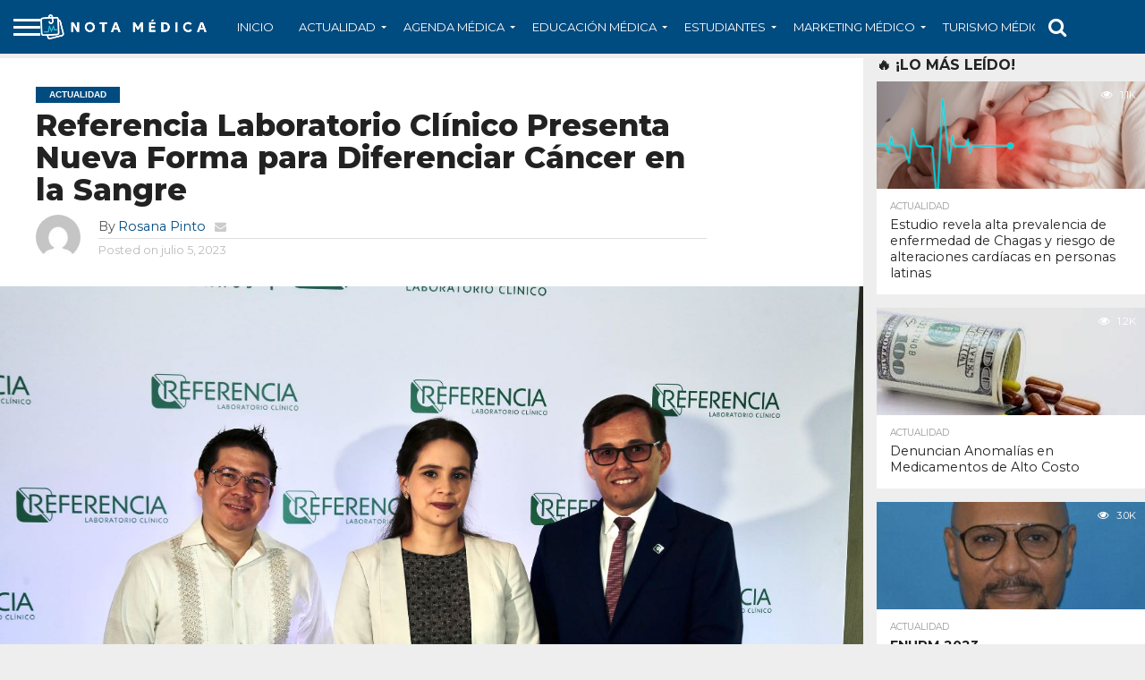

--- FILE ---
content_type: text/html; charset=UTF-8
request_url: https://notamedica.do/2023/07/05/referencia-laboratorio-clinico-presenta-nueva-forma-para-diferenciar-cancer-en-la-sangre/
body_size: 157398
content:
<!DOCTYPE html>
<html lang="es">
<head>
<meta charset="UTF-8" >
<meta name="viewport" id="viewport" content="width=device-width, initial-scale=1.0, maximum-scale=1.0, minimum-scale=1.0, user-scalable=no" />


<link rel="shortcut icon" href="https://notamedica.do/wp-content/uploads/2023/01/000-NotaMdica-FAVICON.png" /><link rel="alternate" type="application/rss+xml" title="RSS 2.0" href="https://notamedica.do/feed/" />
<link rel="alternate" type="text/xml" title="RSS .92" href="https://notamedica.do/feed/rss/" />
<link rel="alternate" type="application/atom+xml" title="Atom 0.3" href="https://notamedica.do/feed/atom/" />
<link rel="pingback" href="https://notamedica.do/xmlrpc.php" />

<meta property="og:image" content="https://notamedica.do/wp-content/uploads/2023/07/WhatsApp-Image-2023-07-05-at-08.54.02-1000x600.jpeg" />
<meta name="twitter:image" content="https://notamedica.do/wp-content/uploads/2023/07/WhatsApp-Image-2023-07-05-at-08.54.02-1000x600.jpeg" />

<meta property="og:type" content="article" />
<meta property="og:description" content="Santo Domingo. -Referencia Laboratorio Clínico introdujo la nueva metodología de diagnóstico Citometría de Flujo, la cual permite diferenciar las células cancerosas de las normales, ayudando a establecer un diagnóstico certero, así como el pronóstico y tratamiento más adecuado para las neoplasias hematológicas, que son los cánceres que empiezan en el tejido que forma la sangre [&hellip;]" />
<meta name="twitter:card" content="summary">
<meta name="twitter:url" content="https://notamedica.do/2023/07/05/referencia-laboratorio-clinico-presenta-nueva-forma-para-diferenciar-cancer-en-la-sangre/">
<meta name="twitter:title" content="Referencia Laboratorio Clínico Presenta Nueva Forma para Diferenciar Cáncer en la Sangre">
<meta name="twitter:description" content="Santo Domingo. -Referencia Laboratorio Clínico introdujo la nueva metodología de diagnóstico Citometría de Flujo, la cual permite diferenciar las células cancerosas de las normales, ayudando a establecer un diagnóstico certero, así como el pronóstico y tratamiento más adecuado para las neoplasias hematológicas, que son los cánceres que empiezan en el tejido que forma la sangre [&hellip;]">


<!-- Manifest added by SuperPWA - Progressive Web Apps Plugin For WordPress -->
<link rel="manifest" href="/superpwa-manifest.json">
<link rel="prefetch" href="/superpwa-manifest.json">
<meta name="theme-color" content="#004b7f">
<!-- / SuperPWA.com -->
<meta name='robots' content='index, follow, max-image-preview:large, max-snippet:-1, max-video-preview:-1' />

	<!-- This site is optimized with the Yoast SEO plugin v20.8 - https://yoast.com/wordpress/plugins/seo/ -->
	<title>Referencia Laboratorio Clínico Presenta Nueva Forma para Diferenciar Cáncer en la Sangre - Nota Médica</title>
	<link rel="canonical" href="https://notamedica.do/2023/07/05/referencia-laboratorio-clinico-presenta-nueva-forma-para-diferenciar-cancer-en-la-sangre/" />
	<meta property="og:locale" content="es_ES" />
	<meta property="og:type" content="article" />
	<meta property="og:title" content="Referencia Laboratorio Clínico Presenta Nueva Forma para Diferenciar Cáncer en la Sangre - Nota Médica" />
	<meta property="og:description" content="Santo Domingo. -Referencia Laboratorio Clínico introdujo la nueva metodología de diagnóstico Citometría de Flujo, la cual permite diferenciar las células cancerosas de las normales, ayudando a establecer un diagnóstico certero, así como el pronóstico y tratamiento más adecuado para las neoplasias hematológicas, que son los cánceres que empiezan en el tejido que forma la sangre [&hellip;]" />
	<meta property="og:url" content="https://notamedica.do/2023/07/05/referencia-laboratorio-clinico-presenta-nueva-forma-para-diferenciar-cancer-en-la-sangre/" />
	<meta property="og:site_name" content="Nota Médica" />
	<meta property="article:published_time" content="2023-07-05T14:58:57+00:00" />
	<meta property="article:modified_time" content="2023-07-05T14:58:59+00:00" />
	<meta property="og:image" content="https://notamedica.do/wp-content/uploads/2023/07/WhatsApp-Image-2023-07-05-at-08.54.02.jpeg" />
	<meta property="og:image:width" content="1280" />
	<meta property="og:image:height" content="853" />
	<meta property="og:image:type" content="image/jpeg" />
	<meta name="author" content="Rosana Pinto" />
	<meta name="twitter:card" content="summary_large_image" />
	<meta name="twitter:label1" content="Escrito por" />
	<meta name="twitter:data1" content="Rosana Pinto" />
	<meta name="twitter:label2" content="Tiempo de lectura" />
	<meta name="twitter:data2" content="3 minutos" />
	<script type="application/ld+json" class="yoast-schema-graph">{"@context":"https://schema.org","@graph":[{"@type":"WebPage","@id":"https://notamedica.do/2023/07/05/referencia-laboratorio-clinico-presenta-nueva-forma-para-diferenciar-cancer-en-la-sangre/","url":"https://notamedica.do/2023/07/05/referencia-laboratorio-clinico-presenta-nueva-forma-para-diferenciar-cancer-en-la-sangre/","name":"Referencia Laboratorio Clínico Presenta Nueva Forma para Diferenciar Cáncer en la Sangre - Nota Médica","isPartOf":{"@id":"https://notamedica.do/#website"},"primaryImageOfPage":{"@id":"https://notamedica.do/2023/07/05/referencia-laboratorio-clinico-presenta-nueva-forma-para-diferenciar-cancer-en-la-sangre/#primaryimage"},"image":{"@id":"https://notamedica.do/2023/07/05/referencia-laboratorio-clinico-presenta-nueva-forma-para-diferenciar-cancer-en-la-sangre/#primaryimage"},"thumbnailUrl":"https://notamedica.do/wp-content/uploads/2023/07/WhatsApp-Image-2023-07-05-at-08.54.02.jpeg","datePublished":"2023-07-05T14:58:57+00:00","dateModified":"2023-07-05T14:58:59+00:00","author":{"@id":"https://notamedica.do/#/schema/person/dfd5cc97e4a98e88a24a4e639bf54747"},"breadcrumb":{"@id":"https://notamedica.do/2023/07/05/referencia-laboratorio-clinico-presenta-nueva-forma-para-diferenciar-cancer-en-la-sangre/#breadcrumb"},"inLanguage":"es","potentialAction":[{"@type":"ReadAction","target":["https://notamedica.do/2023/07/05/referencia-laboratorio-clinico-presenta-nueva-forma-para-diferenciar-cancer-en-la-sangre/"]}]},{"@type":"ImageObject","inLanguage":"es","@id":"https://notamedica.do/2023/07/05/referencia-laboratorio-clinico-presenta-nueva-forma-para-diferenciar-cancer-en-la-sangre/#primaryimage","url":"https://notamedica.do/wp-content/uploads/2023/07/WhatsApp-Image-2023-07-05-at-08.54.02.jpeg","contentUrl":"https://notamedica.do/wp-content/uploads/2023/07/WhatsApp-Image-2023-07-05-at-08.54.02.jpeg","width":1280,"height":853},{"@type":"BreadcrumbList","@id":"https://notamedica.do/2023/07/05/referencia-laboratorio-clinico-presenta-nueva-forma-para-diferenciar-cancer-en-la-sangre/#breadcrumb","itemListElement":[{"@type":"ListItem","position":1,"name":"Portada","item":"https://notamedica.do/"},{"@type":"ListItem","position":2,"name":"Referencia Laboratorio Clínico Presenta Nueva Forma para Diferenciar Cáncer en la Sangre"}]},{"@type":"WebSite","@id":"https://notamedica.do/#website","url":"https://notamedica.do/","name":"Nota Médica","description":"Noticias médicas en Notas.","potentialAction":[{"@type":"SearchAction","target":{"@type":"EntryPoint","urlTemplate":"https://notamedica.do/?s={search_term_string}"},"query-input":"required name=search_term_string"}],"inLanguage":"es"},{"@type":"Person","@id":"https://notamedica.do/#/schema/person/dfd5cc97e4a98e88a24a4e639bf54747","name":"Rosana Pinto","image":{"@type":"ImageObject","inLanguage":"es","@id":"https://notamedica.do/#/schema/person/image/","url":"https://secure.gravatar.com/avatar/29c05f9ece875167f50468a98346ca8da969f6eefa723adc216886f89b6c7c61?s=96&d=mm&r=g","contentUrl":"https://secure.gravatar.com/avatar/29c05f9ece875167f50468a98346ca8da969f6eefa723adc216886f89b6c7c61?s=96&d=mm&r=g","caption":"Rosana Pinto"},"url":"https://notamedica.do/author/rosana-pinto/"}]}</script>
	<!-- / Yoast SEO plugin. -->


<link rel='dns-prefetch' href='//www.googletagmanager.com' />
<link rel='dns-prefetch' href='//netdna.bootstrapcdn.com' />
<link rel='dns-prefetch' href='//fonts.googleapis.com' />
<link rel="alternate" type="application/rss+xml" title="Nota Médica &raquo; Feed" href="https://notamedica.do/feed/" />
<link rel="alternate" type="application/rss+xml" title="Nota Médica &raquo; Feed de los comentarios" href="https://notamedica.do/comments/feed/" />
<link rel="alternate" type="application/rss+xml" title="Nota Médica &raquo; Comentario Referencia Laboratorio Clínico Presenta Nueva Forma para Diferenciar Cáncer en la Sangre del feed" href="https://notamedica.do/2023/07/05/referencia-laboratorio-clinico-presenta-nueva-forma-para-diferenciar-cancer-en-la-sangre/feed/" />
<link rel="alternate" title="oEmbed (JSON)" type="application/json+oembed" href="https://notamedica.do/wp-json/oembed/1.0/embed?url=https%3A%2F%2Fnotamedica.do%2F2023%2F07%2F05%2Freferencia-laboratorio-clinico-presenta-nueva-forma-para-diferenciar-cancer-en-la-sangre%2F" />
<link rel="alternate" title="oEmbed (XML)" type="text/xml+oembed" href="https://notamedica.do/wp-json/oembed/1.0/embed?url=https%3A%2F%2Fnotamedica.do%2F2023%2F07%2F05%2Freferencia-laboratorio-clinico-presenta-nueva-forma-para-diferenciar-cancer-en-la-sangre%2F&#038;format=xml" />
<style id='wp-img-auto-sizes-contain-inline-css' type='text/css'>
img:is([sizes=auto i],[sizes^="auto," i]){contain-intrinsic-size:3000px 1500px}
/*# sourceURL=wp-img-auto-sizes-contain-inline-css */
</style>
<style id='wp-block-paragraph-inline-css' type='text/css'>
.is-small-text{font-size:.875em}.is-regular-text{font-size:1em}.is-large-text{font-size:2.25em}.is-larger-text{font-size:3em}.has-drop-cap:not(:focus):first-letter{float:left;font-size:8.4em;font-style:normal;font-weight:100;line-height:.68;margin:.05em .1em 0 0;text-transform:uppercase}body.rtl .has-drop-cap:not(:focus):first-letter{float:none;margin-left:.1em}p.has-drop-cap.has-background{overflow:hidden}:root :where(p.has-background){padding:1.25em 2.375em}:where(p.has-text-color:not(.has-link-color)) a{color:inherit}p.has-text-align-left[style*="writing-mode:vertical-lr"],p.has-text-align-right[style*="writing-mode:vertical-rl"]{rotate:180deg}
/*# sourceURL=https://notamedica.do/wp-includes/blocks/paragraph/style.min.css */
</style>
<style id='wp-emoji-styles-inline-css' type='text/css'>

	img.wp-smiley, img.emoji {
		display: inline !important;
		border: none !important;
		box-shadow: none !important;
		height: 1em !important;
		width: 1em !important;
		margin: 0 0.07em !important;
		vertical-align: -0.1em !important;
		background: none !important;
		padding: 0 !important;
	}
/*# sourceURL=wp-emoji-styles-inline-css */
</style>
<style id='wp-block-library-inline-css' type='text/css'>
:root{--wp-block-synced-color:#7a00df;--wp-block-synced-color--rgb:122,0,223;--wp-bound-block-color:var(--wp-block-synced-color);--wp-editor-canvas-background:#ddd;--wp-admin-theme-color:#007cba;--wp-admin-theme-color--rgb:0,124,186;--wp-admin-theme-color-darker-10:#006ba1;--wp-admin-theme-color-darker-10--rgb:0,107,160.5;--wp-admin-theme-color-darker-20:#005a87;--wp-admin-theme-color-darker-20--rgb:0,90,135;--wp-admin-border-width-focus:2px}@media (min-resolution:192dpi){:root{--wp-admin-border-width-focus:1.5px}}.wp-element-button{cursor:pointer}:root .has-very-light-gray-background-color{background-color:#eee}:root .has-very-dark-gray-background-color{background-color:#313131}:root .has-very-light-gray-color{color:#eee}:root .has-very-dark-gray-color{color:#313131}:root .has-vivid-green-cyan-to-vivid-cyan-blue-gradient-background{background:linear-gradient(135deg,#00d084,#0693e3)}:root .has-purple-crush-gradient-background{background:linear-gradient(135deg,#34e2e4,#4721fb 50%,#ab1dfe)}:root .has-hazy-dawn-gradient-background{background:linear-gradient(135deg,#faaca8,#dad0ec)}:root .has-subdued-olive-gradient-background{background:linear-gradient(135deg,#fafae1,#67a671)}:root .has-atomic-cream-gradient-background{background:linear-gradient(135deg,#fdd79a,#004a59)}:root .has-nightshade-gradient-background{background:linear-gradient(135deg,#330968,#31cdcf)}:root .has-midnight-gradient-background{background:linear-gradient(135deg,#020381,#2874fc)}:root{--wp--preset--font-size--normal:16px;--wp--preset--font-size--huge:42px}.has-regular-font-size{font-size:1em}.has-larger-font-size{font-size:2.625em}.has-normal-font-size{font-size:var(--wp--preset--font-size--normal)}.has-huge-font-size{font-size:var(--wp--preset--font-size--huge)}.has-text-align-center{text-align:center}.has-text-align-left{text-align:left}.has-text-align-right{text-align:right}.has-fit-text{white-space:nowrap!important}#end-resizable-editor-section{display:none}.aligncenter{clear:both}.items-justified-left{justify-content:flex-start}.items-justified-center{justify-content:center}.items-justified-right{justify-content:flex-end}.items-justified-space-between{justify-content:space-between}.screen-reader-text{border:0;clip-path:inset(50%);height:1px;margin:-1px;overflow:hidden;padding:0;position:absolute;width:1px;word-wrap:normal!important}.screen-reader-text:focus{background-color:#ddd;clip-path:none;color:#444;display:block;font-size:1em;height:auto;left:5px;line-height:normal;padding:15px 23px 14px;text-decoration:none;top:5px;width:auto;z-index:100000}html :where(.has-border-color){border-style:solid}html :where([style*=border-top-color]){border-top-style:solid}html :where([style*=border-right-color]){border-right-style:solid}html :where([style*=border-bottom-color]){border-bottom-style:solid}html :where([style*=border-left-color]){border-left-style:solid}html :where([style*=border-width]){border-style:solid}html :where([style*=border-top-width]){border-top-style:solid}html :where([style*=border-right-width]){border-right-style:solid}html :where([style*=border-bottom-width]){border-bottom-style:solid}html :where([style*=border-left-width]){border-left-style:solid}html :where(img[class*=wp-image-]){height:auto;max-width:100%}:where(figure){margin:0 0 1em}html :where(.is-position-sticky){--wp-admin--admin-bar--position-offset:var(--wp-admin--admin-bar--height,0px)}@media screen and (max-width:600px){html :where(.is-position-sticky){--wp-admin--admin-bar--position-offset:0px}}

/*# sourceURL=wp-block-library-inline-css */
</style><style id='wp-block-heading-inline-css' type='text/css'>
h1:where(.wp-block-heading).has-background,h2:where(.wp-block-heading).has-background,h3:where(.wp-block-heading).has-background,h4:where(.wp-block-heading).has-background,h5:where(.wp-block-heading).has-background,h6:where(.wp-block-heading).has-background{padding:1.25em 2.375em}h1.has-text-align-left[style*=writing-mode]:where([style*=vertical-lr]),h1.has-text-align-right[style*=writing-mode]:where([style*=vertical-rl]),h2.has-text-align-left[style*=writing-mode]:where([style*=vertical-lr]),h2.has-text-align-right[style*=writing-mode]:where([style*=vertical-rl]),h3.has-text-align-left[style*=writing-mode]:where([style*=vertical-lr]),h3.has-text-align-right[style*=writing-mode]:where([style*=vertical-rl]),h4.has-text-align-left[style*=writing-mode]:where([style*=vertical-lr]),h4.has-text-align-right[style*=writing-mode]:where([style*=vertical-rl]),h5.has-text-align-left[style*=writing-mode]:where([style*=vertical-lr]),h5.has-text-align-right[style*=writing-mode]:where([style*=vertical-rl]),h6.has-text-align-left[style*=writing-mode]:where([style*=vertical-lr]),h6.has-text-align-right[style*=writing-mode]:where([style*=vertical-rl]){rotate:180deg}
/*# sourceURL=https://notamedica.do/wp-includes/blocks/heading/style.min.css */
</style>
<style id='global-styles-inline-css' type='text/css'>
:root{--wp--preset--aspect-ratio--square: 1;--wp--preset--aspect-ratio--4-3: 4/3;--wp--preset--aspect-ratio--3-4: 3/4;--wp--preset--aspect-ratio--3-2: 3/2;--wp--preset--aspect-ratio--2-3: 2/3;--wp--preset--aspect-ratio--16-9: 16/9;--wp--preset--aspect-ratio--9-16: 9/16;--wp--preset--color--black: #000000;--wp--preset--color--cyan-bluish-gray: #abb8c3;--wp--preset--color--white: #ffffff;--wp--preset--color--pale-pink: #f78da7;--wp--preset--color--vivid-red: #cf2e2e;--wp--preset--color--luminous-vivid-orange: #ff6900;--wp--preset--color--luminous-vivid-amber: #fcb900;--wp--preset--color--light-green-cyan: #7bdcb5;--wp--preset--color--vivid-green-cyan: #00d084;--wp--preset--color--pale-cyan-blue: #8ed1fc;--wp--preset--color--vivid-cyan-blue: #0693e3;--wp--preset--color--vivid-purple: #9b51e0;--wp--preset--gradient--vivid-cyan-blue-to-vivid-purple: linear-gradient(135deg,rgb(6,147,227) 0%,rgb(155,81,224) 100%);--wp--preset--gradient--light-green-cyan-to-vivid-green-cyan: linear-gradient(135deg,rgb(122,220,180) 0%,rgb(0,208,130) 100%);--wp--preset--gradient--luminous-vivid-amber-to-luminous-vivid-orange: linear-gradient(135deg,rgb(252,185,0) 0%,rgb(255,105,0) 100%);--wp--preset--gradient--luminous-vivid-orange-to-vivid-red: linear-gradient(135deg,rgb(255,105,0) 0%,rgb(207,46,46) 100%);--wp--preset--gradient--very-light-gray-to-cyan-bluish-gray: linear-gradient(135deg,rgb(238,238,238) 0%,rgb(169,184,195) 100%);--wp--preset--gradient--cool-to-warm-spectrum: linear-gradient(135deg,rgb(74,234,220) 0%,rgb(151,120,209) 20%,rgb(207,42,186) 40%,rgb(238,44,130) 60%,rgb(251,105,98) 80%,rgb(254,248,76) 100%);--wp--preset--gradient--blush-light-purple: linear-gradient(135deg,rgb(255,206,236) 0%,rgb(152,150,240) 100%);--wp--preset--gradient--blush-bordeaux: linear-gradient(135deg,rgb(254,205,165) 0%,rgb(254,45,45) 50%,rgb(107,0,62) 100%);--wp--preset--gradient--luminous-dusk: linear-gradient(135deg,rgb(255,203,112) 0%,rgb(199,81,192) 50%,rgb(65,88,208) 100%);--wp--preset--gradient--pale-ocean: linear-gradient(135deg,rgb(255,245,203) 0%,rgb(182,227,212) 50%,rgb(51,167,181) 100%);--wp--preset--gradient--electric-grass: linear-gradient(135deg,rgb(202,248,128) 0%,rgb(113,206,126) 100%);--wp--preset--gradient--midnight: linear-gradient(135deg,rgb(2,3,129) 0%,rgb(40,116,252) 100%);--wp--preset--font-size--small: 13px;--wp--preset--font-size--medium: 20px;--wp--preset--font-size--large: 36px;--wp--preset--font-size--x-large: 42px;--wp--preset--spacing--20: 0.44rem;--wp--preset--spacing--30: 0.67rem;--wp--preset--spacing--40: 1rem;--wp--preset--spacing--50: 1.5rem;--wp--preset--spacing--60: 2.25rem;--wp--preset--spacing--70: 3.38rem;--wp--preset--spacing--80: 5.06rem;--wp--preset--shadow--natural: 6px 6px 9px rgba(0, 0, 0, 0.2);--wp--preset--shadow--deep: 12px 12px 50px rgba(0, 0, 0, 0.4);--wp--preset--shadow--sharp: 6px 6px 0px rgba(0, 0, 0, 0.2);--wp--preset--shadow--outlined: 6px 6px 0px -3px rgb(255, 255, 255), 6px 6px rgb(0, 0, 0);--wp--preset--shadow--crisp: 6px 6px 0px rgb(0, 0, 0);}:where(.is-layout-flex){gap: 0.5em;}:where(.is-layout-grid){gap: 0.5em;}body .is-layout-flex{display: flex;}.is-layout-flex{flex-wrap: wrap;align-items: center;}.is-layout-flex > :is(*, div){margin: 0;}body .is-layout-grid{display: grid;}.is-layout-grid > :is(*, div){margin: 0;}:where(.wp-block-columns.is-layout-flex){gap: 2em;}:where(.wp-block-columns.is-layout-grid){gap: 2em;}:where(.wp-block-post-template.is-layout-flex){gap: 1.25em;}:where(.wp-block-post-template.is-layout-grid){gap: 1.25em;}.has-black-color{color: var(--wp--preset--color--black) !important;}.has-cyan-bluish-gray-color{color: var(--wp--preset--color--cyan-bluish-gray) !important;}.has-white-color{color: var(--wp--preset--color--white) !important;}.has-pale-pink-color{color: var(--wp--preset--color--pale-pink) !important;}.has-vivid-red-color{color: var(--wp--preset--color--vivid-red) !important;}.has-luminous-vivid-orange-color{color: var(--wp--preset--color--luminous-vivid-orange) !important;}.has-luminous-vivid-amber-color{color: var(--wp--preset--color--luminous-vivid-amber) !important;}.has-light-green-cyan-color{color: var(--wp--preset--color--light-green-cyan) !important;}.has-vivid-green-cyan-color{color: var(--wp--preset--color--vivid-green-cyan) !important;}.has-pale-cyan-blue-color{color: var(--wp--preset--color--pale-cyan-blue) !important;}.has-vivid-cyan-blue-color{color: var(--wp--preset--color--vivid-cyan-blue) !important;}.has-vivid-purple-color{color: var(--wp--preset--color--vivid-purple) !important;}.has-black-background-color{background-color: var(--wp--preset--color--black) !important;}.has-cyan-bluish-gray-background-color{background-color: var(--wp--preset--color--cyan-bluish-gray) !important;}.has-white-background-color{background-color: var(--wp--preset--color--white) !important;}.has-pale-pink-background-color{background-color: var(--wp--preset--color--pale-pink) !important;}.has-vivid-red-background-color{background-color: var(--wp--preset--color--vivid-red) !important;}.has-luminous-vivid-orange-background-color{background-color: var(--wp--preset--color--luminous-vivid-orange) !important;}.has-luminous-vivid-amber-background-color{background-color: var(--wp--preset--color--luminous-vivid-amber) !important;}.has-light-green-cyan-background-color{background-color: var(--wp--preset--color--light-green-cyan) !important;}.has-vivid-green-cyan-background-color{background-color: var(--wp--preset--color--vivid-green-cyan) !important;}.has-pale-cyan-blue-background-color{background-color: var(--wp--preset--color--pale-cyan-blue) !important;}.has-vivid-cyan-blue-background-color{background-color: var(--wp--preset--color--vivid-cyan-blue) !important;}.has-vivid-purple-background-color{background-color: var(--wp--preset--color--vivid-purple) !important;}.has-black-border-color{border-color: var(--wp--preset--color--black) !important;}.has-cyan-bluish-gray-border-color{border-color: var(--wp--preset--color--cyan-bluish-gray) !important;}.has-white-border-color{border-color: var(--wp--preset--color--white) !important;}.has-pale-pink-border-color{border-color: var(--wp--preset--color--pale-pink) !important;}.has-vivid-red-border-color{border-color: var(--wp--preset--color--vivid-red) !important;}.has-luminous-vivid-orange-border-color{border-color: var(--wp--preset--color--luminous-vivid-orange) !important;}.has-luminous-vivid-amber-border-color{border-color: var(--wp--preset--color--luminous-vivid-amber) !important;}.has-light-green-cyan-border-color{border-color: var(--wp--preset--color--light-green-cyan) !important;}.has-vivid-green-cyan-border-color{border-color: var(--wp--preset--color--vivid-green-cyan) !important;}.has-pale-cyan-blue-border-color{border-color: var(--wp--preset--color--pale-cyan-blue) !important;}.has-vivid-cyan-blue-border-color{border-color: var(--wp--preset--color--vivid-cyan-blue) !important;}.has-vivid-purple-border-color{border-color: var(--wp--preset--color--vivid-purple) !important;}.has-vivid-cyan-blue-to-vivid-purple-gradient-background{background: var(--wp--preset--gradient--vivid-cyan-blue-to-vivid-purple) !important;}.has-light-green-cyan-to-vivid-green-cyan-gradient-background{background: var(--wp--preset--gradient--light-green-cyan-to-vivid-green-cyan) !important;}.has-luminous-vivid-amber-to-luminous-vivid-orange-gradient-background{background: var(--wp--preset--gradient--luminous-vivid-amber-to-luminous-vivid-orange) !important;}.has-luminous-vivid-orange-to-vivid-red-gradient-background{background: var(--wp--preset--gradient--luminous-vivid-orange-to-vivid-red) !important;}.has-very-light-gray-to-cyan-bluish-gray-gradient-background{background: var(--wp--preset--gradient--very-light-gray-to-cyan-bluish-gray) !important;}.has-cool-to-warm-spectrum-gradient-background{background: var(--wp--preset--gradient--cool-to-warm-spectrum) !important;}.has-blush-light-purple-gradient-background{background: var(--wp--preset--gradient--blush-light-purple) !important;}.has-blush-bordeaux-gradient-background{background: var(--wp--preset--gradient--blush-bordeaux) !important;}.has-luminous-dusk-gradient-background{background: var(--wp--preset--gradient--luminous-dusk) !important;}.has-pale-ocean-gradient-background{background: var(--wp--preset--gradient--pale-ocean) !important;}.has-electric-grass-gradient-background{background: var(--wp--preset--gradient--electric-grass) !important;}.has-midnight-gradient-background{background: var(--wp--preset--gradient--midnight) !important;}.has-small-font-size{font-size: var(--wp--preset--font-size--small) !important;}.has-medium-font-size{font-size: var(--wp--preset--font-size--medium) !important;}.has-large-font-size{font-size: var(--wp--preset--font-size--large) !important;}.has-x-large-font-size{font-size: var(--wp--preset--font-size--x-large) !important;}
/*# sourceURL=global-styles-inline-css */
</style>

<style id='classic-theme-styles-inline-css' type='text/css'>
/*! This file is auto-generated */
.wp-block-button__link{color:#fff;background-color:#32373c;border-radius:9999px;box-shadow:none;text-decoration:none;padding:calc(.667em + 2px) calc(1.333em + 2px);font-size:1.125em}.wp-block-file__button{background:#32373c;color:#fff;text-decoration:none}
/*# sourceURL=/wp-includes/css/classic-themes.min.css */
</style>
<link rel='stylesheet' id='mvp-reset-css' href='https://notamedica.do/wp-content/themes/flex-mag/css/reset.css?ver=20abb9d5abe1ddd9c930cbfa30e9f1ec' type='text/css' media='all' />
<link rel='stylesheet' id='mvp-fontawesome-css' href='//netdna.bootstrapcdn.com/font-awesome/4.7.0/css/font-awesome.css?ver=20abb9d5abe1ddd9c930cbfa30e9f1ec' type='text/css' media='all' />
<link rel='stylesheet' id='mvp-style-css' href='https://notamedica.do/wp-content/themes/flex-mag/style.css?ver=20abb9d5abe1ddd9c930cbfa30e9f1ec' type='text/css' media='all' />
<link rel='stylesheet' id='mvp-fonts-css' href='//fonts.googleapis.com/css?family=Oswald%3A400%2C700%7CLato%3A400%2C700%7CWork+Sans%3A900%7CMontserrat%3A400%2C700%7COpen+Sans%3A800%7CPlayfair+Display%3A400%2C700%2C900%7CQuicksand%7CRaleway%3A200%2C400%2C700%7CRoboto+Slab%3A400%2C700%7CMontserrat%3A100%2C200%2C300%2C400%2C500%2C600%2C700%2C800%2C900%7CMontserrat%3A100%2C200%2C300%2C400%2C500%2C600%2C700%2C800%2C900%7CMontserrat%3A100%2C200%2C300%2C400%2C500%2C600%2C700%2C800%2C900%7CMontserrat%3A100%2C200%2C300%2C400%2C500%2C600%2C700%2C800%2C900%7CMontserrat%3A100%2C200%2C300%2C400%2C500%2C600%2C700%2C800%2C900%26subset%3Dlatin%2Clatin-ext%2Ccyrillic%2Ccyrillic-ext%2Cgreek-ext%2Cgreek%2Cvietnamese' type='text/css' media='all' />
<link rel='stylesheet' id='mvp-media-queries-css' href='https://notamedica.do/wp-content/themes/flex-mag/css/media-queries.css?ver=20abb9d5abe1ddd9c930cbfa30e9f1ec' type='text/css' media='all' />
<script type="text/javascript" src="https://notamedica.do/wp-includes/js/jquery/jquery.min.js?ver=3.7.1" id="jquery-core-js"></script>
<script type="text/javascript" src="https://notamedica.do/wp-includes/js/jquery/jquery-migrate.min.js?ver=3.4.1" id="jquery-migrate-js"></script>

<!-- Fragmento de código de Google Analytics añadido por Site Kit -->
<script type="text/javascript" src="https://www.googletagmanager.com/gtag/js?id=UA-255195519-1" id="google_gtagjs-js" async></script>
<script type="text/javascript" id="google_gtagjs-js-after">
/* <![CDATA[ */
window.dataLayer = window.dataLayer || [];function gtag(){dataLayer.push(arguments);}
gtag('set', 'linker', {"domains":["notamedica.do"]} );
gtag("js", new Date());
gtag("set", "developer_id.dZTNiMT", true);
gtag("config", "UA-255195519-1", {"anonymize_ip":true});
gtag("config", "G-DE56EZ2J3W");
//# sourceURL=google_gtagjs-js-after
/* ]]> */
</script>

<!-- Final del fragmento de código de Google Analytics añadido por Site Kit -->
<link rel="https://api.w.org/" href="https://notamedica.do/wp-json/" /><link rel="alternate" title="JSON" type="application/json" href="https://notamedica.do/wp-json/wp/v2/posts/5099" /><link rel="EditURI" type="application/rsd+xml" title="RSD" href="https://notamedica.do/xmlrpc.php?rsd" />

<link rel='shortlink' href='https://notamedica.do/?p=5099' />
<meta name="generator" content="Site Kit by Google 1.101.0" />
<style type='text/css'>

#wallpaper {
	background: url() no-repeat 50% 0;
	}
body,
.blog-widget-text p,
.feat-widget-text p,
.post-info-right,
span.post-excerpt,
span.feat-caption,
span.soc-count-text,
#content-main p,
#commentspopup .comments-pop,
.archive-list-text p,
.author-box-bot p,
#post-404 p,
.foot-widget,
#home-feat-text p,
.feat-top2-left-text p,
.feat-wide1-text p,
.feat-wide4-text p,
#content-main table,
.foot-copy p,
.video-main-text p {
	font-family: 'Montserrat', sans-serif;
	}

a,
a:visited,
.post-info-name a {
	color: #004B7F;
	}

a:hover {
	color: #32C1D2;
	}

.fly-but-wrap,
span.feat-cat,
span.post-head-cat,
.prev-next-text a,
.prev-next-text a:visited,
.prev-next-text a:hover {
	background: #004B7F;
	}

.fly-but-wrap {
	background: #004B7F;
	}

.fly-but-wrap span {
	background: #ffffff;
	}

.woocommerce .star-rating span:before {
	color: #004B7F;
	}

.woocommerce .widget_price_filter .ui-slider .ui-slider-range,
.woocommerce .widget_price_filter .ui-slider .ui-slider-handle {
	background-color: #004B7F;
	}

.woocommerce span.onsale,
.woocommerce #respond input#submit.alt,
.woocommerce a.button.alt,
.woocommerce button.button.alt,
.woocommerce input.button.alt,
.woocommerce #respond input#submit.alt:hover,
.woocommerce a.button.alt:hover,
.woocommerce button.button.alt:hover,
.woocommerce input.button.alt:hover {
	background-color: #004B7F;
	}

span.post-header {
	border-top: 4px solid #004B7F;
	}

#main-nav-wrap,
nav.main-menu-wrap,
.nav-logo,
.nav-right-wrap,
.nav-menu-out,
.nav-logo-out,
#head-main-top {
	-webkit-backface-visibility: hidden;
	background: #004B7F;
	}

nav.main-menu-wrap ul li a,
.nav-menu-out:hover ul li:hover a,
.nav-menu-out:hover span.nav-search-but:hover i,
.nav-menu-out:hover span.nav-soc-but:hover i,
span.nav-search-but i,
span.nav-soc-but i {
	color: #ffffff;
	}

.nav-menu-out:hover li.menu-item-has-children:hover a:after,
nav.main-menu-wrap ul li.menu-item-has-children a:after {
	border-color: #ffffff transparent transparent transparent;
	}

.nav-menu-out:hover ul li a,
.nav-menu-out:hover span.nav-search-but i,
.nav-menu-out:hover span.nav-soc-but i {
	color: #32C1D2;
	}

.nav-menu-out:hover li.menu-item-has-children a:after {
	border-color: #32C1D2 transparent transparent transparent;
	}

.nav-menu-out:hover ul li ul.mega-list li a,
.side-list-text p,
.row-widget-text p,
.blog-widget-text h2,
.feat-widget-text h2,
.archive-list-text h2,
h2.author-list-head a,
.mvp-related-text a {
	color: #222222;
	}

ul.mega-list li:hover a,
ul.side-list li:hover .side-list-text p,
ul.row-widget-list li:hover .row-widget-text p,
ul.blog-widget-list li:hover .blog-widget-text h2,
.feat-widget-wrap:hover .feat-widget-text h2,
ul.archive-list li:hover .archive-list-text h2,
ul.archive-col-list li:hover .archive-list-text h2,
h2.author-list-head a:hover,
.mvp-related-posts ul li:hover .mvp-related-text a {
	color: #32C1D2 !important;
	}

span.more-posts-text,
a.inf-more-but,
#comments-button a,
#comments-button span.comment-but-text {
	border: 1px solid #004B7F;
	}

span.more-posts-text,
a.inf-more-but,
#comments-button a,
#comments-button span.comment-but-text {
	color: #004B7F !important;
	}

#comments-button a:hover,
#comments-button span.comment-but-text:hover,
a.inf-more-but:hover,
span.more-posts-text:hover {
	background: #004B7F;
	}

nav.main-menu-wrap ul li a,
ul.col-tabs li a,
nav.fly-nav-menu ul li a,
.foot-menu .menu li a {
	font-family: 'Montserrat', sans-serif;
	}

.feat-top2-right-text h2,
.side-list-text p,
.side-full-text p,
.row-widget-text p,
.feat-widget-text h2,
.blog-widget-text h2,
.prev-next-text a,
.prev-next-text a:visited,
.prev-next-text a:hover,
span.post-header,
.archive-list-text h2,
#woo-content h1.page-title,
.woocommerce div.product .product_title,
.woocommerce ul.products li.product h3,
.video-main-text h2,
.mvp-related-text a {
	font-family: 'Montserrat', sans-serif;
	}

.feat-wide-sub-text h2,
#home-feat-text h2,
.feat-top2-left-text h2,
.feat-wide1-text h2,
.feat-wide4-text h2,
.feat-wide5-text h2,
h1.post-title,
#content-main h1.post-title,
#post-404 h1,
h1.post-title-wide,
#content-main blockquote p,
#commentspopup #content-main h1 {
	font-family: 'Montserrat', sans-serif;
	}

h3.home-feat-title,
h3.side-list-title,
#infscr-loading,
.score-nav-menu select,
h1.cat-head,
h1.arch-head,
h2.author-list-head,
h3.foot-head,
.woocommerce ul.product_list_widget span.product-title,
.woocommerce ul.product_list_widget li a,
.woocommerce #reviews #comments ol.commentlist li .comment-text p.meta,
.woocommerce .related h2,
.woocommerce div.product .woocommerce-tabs .panel h2,
.woocommerce div.product .product_title,
#content-main h1,
#content-main h2,
#content-main h3,
#content-main h4,
#content-main h5,
#content-main h6 {
	font-family: 'Montserrat', sans-serif;
	}

</style>
	
<style type="text/css">


.post-cont-out,
.post-cont-in {
	margin-right: 0;
	}

.nav-links {
	display: none;
	}







	

@media screen and (max-width: 479px){
.nav-left-wrap {
    width: auto !important;
    display: flex;
    align-items: center;
}}

@media only screen and (min-width: 600px)

{.nav-left-wrap {
  
    display: flex;
    align-items: center;
}
.nav-logo-out {
    float: none;
    margin-left: 0;
    width: 100%;
    display: flex;
    justify-content: space-between;
    padding-top: 5px;
    padding-bottom: 5px;
}

.nav-left-wrap {
    width: auto;
}

.nav-logo {
    width: 100%;
    max-width: 250px;
}
.nav-logo-in {
    margin-left: 0;
}
.nav-menu-out {

    margin-right: 0;
  
}}

</style>

<link rel="pingback" href="https://notamedica.do/xmlrpc.php"><style type="text/css" id="custom-background-css">
body.custom-background { background-color: #eeeeee; }
</style>
	
</head>

<body data-rsssl=1 class="wp-singular post-template-default single single-post postid-5099 single-format-standard custom-background wp-embed-responsive wp-theme-flex-mag">
	<div id="site" class="left relative">
		<div id="site-wrap" class="left relative">
						<div id="fly-wrap">
	<div class="fly-wrap-out">
		<div class="fly-side-wrap">
			<ul class="fly-bottom-soc left relative">
																																					<li class="rss-soc">
						<a href="https://notamedica.do/feed/rss/" target="_blank">
						<i class="fa fa-rss fa-2"></i>
						</a>
					</li>
							</ul>
		</div><!--fly-side-wrap-->
		<div class="fly-wrap-in">
			<div id="fly-menu-wrap">
				<nav class="fly-nav-menu left relative">
					<div class="menu-fly-out-menu-container"><ul id="menu-fly-out-menu" class="menu"><li id="menu-item-1928" class="menu-item menu-item-type-taxonomy menu-item-object-category menu-item-has-children menu-item-1928"><a href="https://notamedica.do/category/agenda-medica/">Agenda Médica</a>
<ul class="sub-menu">
	<li id="menu-item-1929" class="menu-item menu-item-type-taxonomy menu-item-object-category menu-item-1929"><a href="https://notamedica.do/category/agenda-medica/congresos/">Congresos</a></li>
</ul>
</li>
<li id="menu-item-1930" class="menu-item menu-item-type-taxonomy menu-item-object-category menu-item-1930"><a href="https://notamedica.do/category/ars/">ARS</a></li>
<li id="menu-item-1931" class="menu-item menu-item-type-taxonomy menu-item-object-category menu-item-1931"><a href="https://notamedica.do/category/articulo/">Artículo</a></li>
<li id="menu-item-1932" class="menu-item menu-item-type-taxonomy menu-item-object-category current-post-ancestor current-menu-parent current-post-parent menu-item-has-children menu-item-1932"><a href="https://notamedica.do/category/actualidad/">Actualidad</a>
<ul class="sub-menu">
	<li id="menu-item-1933" class="menu-item menu-item-type-taxonomy menu-item-object-category menu-item-1933"><a href="https://notamedica.do/category/actualidad/entrevistas/">Entrevistas</a></li>
	<li id="menu-item-1934" class="menu-item menu-item-type-taxonomy menu-item-object-category menu-item-1934"><a href="https://notamedica.do/category/actualidad/internacionales/">Internacionales</a></li>
	<li id="menu-item-1935" class="menu-item menu-item-type-taxonomy menu-item-object-category menu-item-1935"><a href="https://notamedica.do/category/actualidad/salud-mental/">Salud Mental</a></li>
</ul>
</li>
<li id="menu-item-1936" class="menu-item menu-item-type-taxonomy menu-item-object-category menu-item-1936"><a href="https://notamedica.do/category/colegio-medico/">COLEGIO MÉDICO</a></li>
<li id="menu-item-1937" class="menu-item menu-item-type-taxonomy menu-item-object-category menu-item-1937"><a href="https://notamedica.do/category/covid-19/">COVID-19</a></li>
<li id="menu-item-1938" class="menu-item menu-item-type-taxonomy menu-item-object-category menu-item-has-children menu-item-1938"><a href="https://notamedica.do/category/educacion-medica/">Educación Médica</a>
<ul class="sub-menu">
	<li id="menu-item-1939" class="menu-item menu-item-type-taxonomy menu-item-object-category menu-item-1939"><a href="https://notamedica.do/category/educacion-medica/enurm/">ENURM</a></li>
	<li id="menu-item-1940" class="menu-item menu-item-type-taxonomy menu-item-object-category menu-item-1940"><a href="https://notamedica.do/category/educacion-medica/universidades/">Universidades</a></li>
</ul>
</li>
<li id="menu-item-1941" class="menu-item menu-item-type-taxonomy menu-item-object-category menu-item-has-children menu-item-1941"><a href="https://notamedica.do/category/estudiantes/">Estudiantes</a>
<ul class="sub-menu">
	<li id="menu-item-1942" class="menu-item menu-item-type-taxonomy menu-item-object-category menu-item-1942"><a href="https://notamedica.do/category/estudiantes/amsa/">AMSA</a></li>
	<li id="menu-item-1943" class="menu-item menu-item-type-taxonomy menu-item-object-category menu-item-1943"><a href="https://notamedica.do/category/estudiantes/emig/">EMIG</a></li>
	<li id="menu-item-1944" class="menu-item menu-item-type-taxonomy menu-item-object-category menu-item-1944"><a href="https://notamedica.do/category/estudiantes/odem/">ODEM</a></li>
</ul>
</li>
<li id="menu-item-1945" class="menu-item menu-item-type-taxonomy menu-item-object-category menu-item-1945"><a href="https://notamedica.do/category/farmaceuticas/">Farmacéuticas</a></li>
<li id="menu-item-1946" class="menu-item menu-item-type-taxonomy menu-item-object-category menu-item-1946"><a href="https://notamedica.do/category/gubernamental/">Gubernamental</a></li>
<li id="menu-item-1947" class="menu-item menu-item-type-taxonomy menu-item-object-category menu-item-1947"><a href="https://notamedica.do/category/hospitales-clinicas/">Hospitales y Clínicas</a></li>
<li id="menu-item-1948" class="menu-item menu-item-type-taxonomy menu-item-object-category menu-item-has-children menu-item-1948"><a href="https://notamedica.do/category/marketing-medico/">Marketing Médico</a>
<ul class="sub-menu">
	<li id="menu-item-1949" class="menu-item menu-item-type-taxonomy menu-item-object-category menu-item-1949"><a href="https://notamedica.do/category/marketing-medico/people-marketing/">People Marketing</a></li>
	<li id="menu-item-1950" class="menu-item menu-item-type-taxonomy menu-item-object-category menu-item-1950"><a href="https://notamedica.do/category/marketing-medico/podcast/">Podcast</a></li>
</ul>
</li>
<li id="menu-item-1951" class="menu-item menu-item-type-taxonomy menu-item-object-category menu-item-1951"><a href="https://notamedica.do/category/residentes/">Residentes</a></li>
<li id="menu-item-1952" class="menu-item menu-item-type-taxonomy menu-item-object-category menu-item-1952"><a href="https://notamedica.do/category/salud-laboral/">Salud Laboral</a></li>
<li id="menu-item-1953" class="menu-item menu-item-type-taxonomy menu-item-object-category menu-item-1953"><a href="https://notamedica.do/category/sociedades-medicas/">Sociedades Médicas</a></li>
<li id="menu-item-1954" class="menu-item menu-item-type-taxonomy menu-item-object-category menu-item-1954"><a href="https://notamedica.do/category/turismo-medico/">Turismo Médico</a></li>
<li id="menu-item-1956" class="menu-item menu-item-type-taxonomy menu-item-object-category menu-item-has-children menu-item-1956"><a href="https://notamedica.do/category/videos/">Vídeos</a>
<ul class="sub-menu">
	<li id="menu-item-1957" class="menu-item menu-item-type-taxonomy menu-item-object-category menu-item-1957"><a href="https://notamedica.do/category/videos/top-10/">Top 10</a></li>
	<li id="menu-item-1958" class="menu-item menu-item-type-taxonomy menu-item-object-category menu-item-1958"><a href="https://notamedica.do/category/videos/top-3/">Top 3</a></li>
</ul>
</li>
</ul></div>				</nav>
			</div><!--fly-menu-wrap-->
		</div><!--fly-wrap-in-->
	</div><!--fly-wrap-out-->
</div><!--fly-wrap-->			<div id="head-main-wrap" class="left relative">
				<div id="head-main-top" class="left relative">
																														</div><!--head-main-top-->
				<div id="main-nav-wrap">
					<div class="nav-out">
						<div class="nav-in">
							<div id="main-nav-cont" class="left" itemscope itemtype="http://schema.org/Organization">
								<div class="nav-logo-out">
									<div class="nav-left-wrap left relative">
										<div class="fly-but-wrap left relative">
											<span></span>
											<span></span>
											<span></span>
											<span></span>
										</div><!--fly-but-wrap-->
																					<div class="nav-logo left">
																									<a itemprop="url" href="https://notamedica.do/"><img itemprop="logo" src="https://notamedica.do/wp-content/uploads/2023/01/000-NotaMdica-Logo-72.png" alt="Nota Médica" data-rjs="2" /></a>
																																					<h2 class="mvp-logo-title">Nota Médica</h2>
																							</div><!--nav-logo-->
																			</div><!--nav-left-wrap-->
									<div class="nav-logo-in">
										<div class="nav-menu-out">
											<div class="nav-menu-in">
												<nav class="main-menu-wrap left">
													<div class="menu-main-menu-container"><ul id="menu-main-menu" class="menu"><li id="menu-item-1922" class="menu-item menu-item-type-post_type menu-item-object-page current-post-parent menu-item-1922"><a href="https://notamedica.do/sample-page/">Inicio</a></li>
<li id="menu-item-1902" class="menu-item menu-item-type-taxonomy menu-item-object-category current-post-ancestor current-menu-parent current-post-parent menu-item-has-children menu-item-1902"><a href="https://notamedica.do/category/actualidad/">Actualidad</a>
<ul class="sub-menu">
	<li id="menu-item-1903" class="menu-item menu-item-type-taxonomy menu-item-object-category menu-item-1903"><a href="https://notamedica.do/category/actualidad/entrevistas/">Entrevistas</a></li>
	<li id="menu-item-1906" class="menu-item menu-item-type-taxonomy menu-item-object-category menu-item-1906"><a href="https://notamedica.do/category/actualidad/salud-mental/">Salud Mental</a></li>
	<li id="menu-item-1905" class="menu-item menu-item-type-taxonomy menu-item-object-category menu-item-1905"><a href="https://notamedica.do/category/actualidad/internacionales/">Internacionales</a></li>
</ul>
</li>
<li id="menu-item-1904" class="menu-item menu-item-type-taxonomy menu-item-object-category menu-item-has-children menu-item-1904"><a href="https://notamedica.do/category/agenda-medica/">Agenda Médica</a>
<ul class="sub-menu">
	<li id="menu-item-1907" class="menu-item menu-item-type-taxonomy menu-item-object-category menu-item-1907"><a href="https://notamedica.do/category/agenda-medica/congresos/">Congresos</a></li>
</ul>
</li>
<li id="menu-item-1908" class="menu-item menu-item-type-taxonomy menu-item-object-category menu-item-has-children menu-item-1908"><a href="https://notamedica.do/category/educacion-medica/">Educación Médica</a>
<ul class="sub-menu">
	<li id="menu-item-1909" class="menu-item menu-item-type-taxonomy menu-item-object-category menu-item-1909"><a href="https://notamedica.do/category/educacion-medica/enurm/">ENURM</a></li>
	<li id="menu-item-1910" class="menu-item menu-item-type-taxonomy menu-item-object-category menu-item-1910"><a href="https://notamedica.do/category/educacion-medica/universidades/">Universidades</a></li>
</ul>
</li>
<li id="menu-item-1911" class="menu-item menu-item-type-taxonomy menu-item-object-category menu-item-has-children menu-item-1911"><a href="https://notamedica.do/category/estudiantes/">Estudiantes</a>
<ul class="sub-menu">
	<li id="menu-item-1912" class="menu-item menu-item-type-taxonomy menu-item-object-category menu-item-1912"><a href="https://notamedica.do/category/estudiantes/amsa/">AMSA</a></li>
	<li id="menu-item-1913" class="menu-item menu-item-type-taxonomy menu-item-object-category menu-item-1913"><a href="https://notamedica.do/category/estudiantes/emig/">EMIG</a></li>
	<li id="menu-item-1914" class="menu-item menu-item-type-taxonomy menu-item-object-category menu-item-1914"><a href="https://notamedica.do/category/estudiantes/odem/">ODEM</a></li>
</ul>
</li>
<li id="menu-item-1915" class="menu-item menu-item-type-taxonomy menu-item-object-category menu-item-has-children menu-item-1915"><a href="https://notamedica.do/category/marketing-medico/">Marketing Médico</a>
<ul class="sub-menu">
	<li id="menu-item-1916" class="menu-item menu-item-type-taxonomy menu-item-object-category menu-item-1916"><a href="https://notamedica.do/category/marketing-medico/people-marketing/">People Marketing</a></li>
	<li id="menu-item-1917" class="menu-item menu-item-type-taxonomy menu-item-object-category menu-item-1917"><a href="https://notamedica.do/category/marketing-medico/podcast/">Podcast</a></li>
</ul>
</li>
<li id="menu-item-1918" class="menu-item menu-item-type-taxonomy menu-item-object-category menu-item-1918"><a href="https://notamedica.do/category/turismo-medico/">Turismo Médico</a></li>
<li id="menu-item-1919" class="menu-item menu-item-type-taxonomy menu-item-object-category menu-item-1919"><a href="https://notamedica.do/category/ars/">ARS</a></li>
<li id="menu-item-1920" class="menu-item menu-item-type-taxonomy menu-item-object-category menu-item-1920"><a href="https://notamedica.do/category/articulo/">Artículo</a></li>
<li id="menu-item-1921" class="menu-item menu-item-type-taxonomy menu-item-object-category menu-item-1921"><a href="https://notamedica.do/category/farmaceuticas/">Farmacéuticas</a></li>
</ul></div>												</nav>
											</div><!--nav-menu-in-->
											<div class="nav-right-wrap relative">
												<div class="nav-search-wrap left relative">
													<span class="nav-search-but left"><i class="fa fa-search fa-2"></i></span>
													<div class="search-fly-wrap">
														<form method="get" id="searchform" action="https://notamedica.do/">
	<input type="text" name="s" id="s" value="Type search term and press enter" onfocus='if (this.value == "Type search term and press enter") { this.value = ""; }' onblur='if (this.value == "") { this.value = "Type search term and press enter"; }' />
	<input type="hidden" id="searchsubmit" value="Search" />
</form>													</div><!--search-fly-wrap-->
												</div><!--nav-search-wrap-->
																																			</div><!--nav-right-wrap-->
										</div><!--nav-menu-out-->
									</div><!--nav-logo-in-->
								</div><!--nav-logo-out-->
							</div><!--main-nav-cont-->
						</div><!--nav-in-->
					</div><!--nav-out-->
				</div><!--main-nav-wrap-->
			</div><!--head-main-wrap-->
										<div id="body-main-wrap" class="left relative" itemscope itemtype="http://schema.org/NewsArticle">
					<meta itemscope itemprop="mainEntityOfPage"  itemType="https://schema.org/WebPage" itemid="https://notamedica.do/2023/07/05/referencia-laboratorio-clinico-presenta-nueva-forma-para-diferenciar-cancer-en-la-sangre/"/>
																																			<div class="body-main-out relative">
					<div class="body-main-in">
						<div id="body-main-cont" class="left relative">
																		<div id="post-main-wrap" class="left relative">
	<div class="post-wrap-out1">
		<div class="post-wrap-in1">
			<div id="post-left-col" class="relative">
									<article id="post-area" class="post-5099 post type-post status-publish format-standard has-post-thumbnail hentry category-actualidad category-cancer tag-destacado tag-referencia-laboratorio-clinico">
													<header id="post-header">
																	<a class="post-cat-link" href="https://notamedica.do/category/actualidad/"><span class="post-head-cat">Actualidad</span></a>
																<h1 class="post-title entry-title left" itemprop="headline">Referencia Laboratorio Clínico Presenta Nueva Forma para Diferenciar Cáncer en la Sangre</h1>
																	<div id="post-info-wrap" class="left relative">
										<div class="post-info-out">
											<div class="post-info-img left relative">
												<img alt='' src='https://secure.gravatar.com/avatar/29c05f9ece875167f50468a98346ca8da969f6eefa723adc216886f89b6c7c61?s=50&#038;d=mm&#038;r=g' srcset='https://secure.gravatar.com/avatar/29c05f9ece875167f50468a98346ca8da969f6eefa723adc216886f89b6c7c61?s=100&#038;d=mm&#038;r=g 2x' class='avatar avatar-50 photo' height='50' width='50' decoding='async'/>											</div><!--post-info-img-->
											<div class="post-info-in">
												<div class="post-info-right left relative">
													<div class="post-info-name left relative" itemprop="author" itemscope itemtype="https://schema.org/Person">
														<span class="post-info-text">By</span> <span class="author-name vcard fn author" itemprop="name"><a href="https://notamedica.do/author/rosana-pinto/" title="Entradas de Rosana Pinto" rel="author">Rosana Pinto</a></span>  <span class="author-email"><a href="mailto:rosana.pinto61@gmail.com"><i class="fa fa-envelope fa-2"></i></a></span>													</div><!--post-info-name-->
													<div class="post-info-date left relative">
														<span class="post-info-text">Posted on</span> <span class="post-date updated"><time class="post-date updated" itemprop="datePublished" datetime="2023-07-05">julio 5, 2023</time></span>
														<meta itemprop="dateModified" content="2023-07-05"/>
													</div><!--post-info-date-->
												</div><!--post-info-right-->
											</div><!--post-info-in-->
										</div><!--post-info-out-->
									</div><!--post-info-wrap-->
															</header><!--post-header-->
																																																									<div id="post-feat-img" class="left relative" itemprop="image" itemscope itemtype="https://schema.org/ImageObject">
												<img width="1280" height="853" src="https://notamedica.do/wp-content/uploads/2023/07/WhatsApp-Image-2023-07-05-at-08.54.02.jpeg" class="attachment- size- wp-post-image" alt="" decoding="async" fetchpriority="high" srcset="https://notamedica.do/wp-content/uploads/2023/07/WhatsApp-Image-2023-07-05-at-08.54.02.jpeg 1280w, https://notamedica.do/wp-content/uploads/2023/07/WhatsApp-Image-2023-07-05-at-08.54.02-300x200.jpeg 300w, https://notamedica.do/wp-content/uploads/2023/07/WhatsApp-Image-2023-07-05-at-08.54.02-1024x682.jpeg 1024w, https://notamedica.do/wp-content/uploads/2023/07/WhatsApp-Image-2023-07-05-at-08.54.02-768x512.jpeg 768w" sizes="(max-width: 1280px) 100vw, 1280px" />																								<meta itemprop="url" content="https://notamedica.do/wp-content/uploads/2023/07/WhatsApp-Image-2023-07-05-at-08.54.02.jpeg">
												<meta itemprop="width" content="1280">
												<meta itemprop="height" content="853">
												<div class="post-feat-text">
																																						</div><!--post-feat-text-->
											</div><!--post-feat-img-->
																																														<div id="content-area" itemprop="articleBody" class="post-5099 post type-post status-publish format-standard has-post-thumbnail hentry category-actualidad category-cancer tag-destacado tag-referencia-laboratorio-clinico">
							<div class="post-cont-out">
								<div class="post-cont-in">
									<div id="content-main" class="left relative">

																															
																											<section class="social-sharing-top">
												<a href="#" onclick="window.open('http://www.facebook.com/sharer.php?u=https://notamedica.do/2023/07/05/referencia-laboratorio-clinico-presenta-nueva-forma-para-diferenciar-cancer-en-la-sangre/&amp;t=Referencia Laboratorio Clínico Presenta Nueva Forma para Diferenciar Cáncer en la Sangre', 'facebookShare', 'width=626,height=436'); return false;" title="Share on Facebook"><div class="facebook-share"><span class="fb-but1"><i class="fa fa-facebook fa-2"></i></span><span class="social-text">Share</span></div></a>
												<a href="#" onclick="window.open('http://twitter.com/share?text=Referencia Laboratorio Clínico Presenta Nueva Forma para Diferenciar Cáncer en la Sangre -&amp;url=https://notamedica.do/2023/07/05/referencia-laboratorio-clinico-presenta-nueva-forma-para-diferenciar-cancer-en-la-sangre/', 'twitterShare', 'width=626,height=436'); return false;" title="Tweet This Post"><div class="twitter-share"><span class="twitter-but1"><i class="fa fa-twitter fa-2"></i></span><span class="social-text">Tweet</span></div></a>
												<a href="whatsapp://send?text=Referencia Laboratorio Clínico Presenta Nueva Forma para Diferenciar Cáncer en la Sangre https://notamedica.do/2023/07/05/referencia-laboratorio-clinico-presenta-nueva-forma-para-diferenciar-cancer-en-la-sangre/"><div class="whatsapp-share"><span class="whatsapp-but1"><i class="fa fa-whatsapp fa-2"></i></span><span class="social-text">Share</span></div></a>
												<a href="#" onclick="window.open('http://pinterest.com/pin/create/button/?url=https://notamedica.do/2023/07/05/referencia-laboratorio-clinico-presenta-nueva-forma-para-diferenciar-cancer-en-la-sangre/&amp;media=https://notamedica.do/wp-content/uploads/2023/07/WhatsApp-Image-2023-07-05-at-08.54.02-1000x600.jpeg&amp;description=Referencia Laboratorio Clínico Presenta Nueva Forma para Diferenciar Cáncer en la Sangre', 'pinterestShare', 'width=750,height=350'); return false;" title="Pin This Post"><div class="pinterest-share"><span class="pinterest-but1"><i class="fa fa-pinterest-p fa-2"></i></span><span class="social-text">Share</span></div></a>
												<a href="mailto:?subject=Referencia Laboratorio Clínico Presenta Nueva Forma para Diferenciar Cáncer en la Sangre&amp;BODY=I found this article interesting and thought of sharing it with you. Check it out: https://notamedica.do/2023/07/05/referencia-laboratorio-clinico-presenta-nueva-forma-para-diferenciar-cancer-en-la-sangre/"><div class="email-share"><span class="email-but"><i class="fa fa-envelope fa-2"></i></span><span class="social-text">Email</span></div></a>
																																																					<a href="https://notamedica.do/2023/07/05/referencia-laboratorio-clinico-presenta-nueva-forma-para-diferenciar-cancer-en-la-sangre/#respond"><div class="social-comments comment-click-5099"><i class="fa fa-commenting fa-2"></i><span class="social-text-com">Comments</span></div></a>
																																				</section><!--social-sharing-top-->
																														
<p>Santo Domingo. -Referencia Laboratorio Clínico introdujo la nueva metodología de diagnóstico Citometría de Flujo, la cual permite diferenciar las células cancerosas de las normales, ayudando a establecer un diagnóstico certero, así como el pronóstico y tratamiento más adecuado para las neoplasias hematológicas, que son los cánceres que empiezan en el tejido que forma la sangre como la leucemia, el linfoma y el mieloma múltiple.</p>



<p>El director técnico de Referencia Laboratorio Clínico, doctor Mauro Barrantes, durante una conferencia ofrecida este martes acerca de “Los aportes de la Citometría de Flujo en el abordaje inicial de pacientes con neoplasias hematológicas”, enfatizó que esta metodología constituye un avance muy significativo para el área de la medicina del país.</p>



<p>Asimismo, explicó que, con la Citometría de Flujo, se avanza hacia el desarrollo de la ‟medicina personalizada” o ‟medicina de precisión” en los pacientes con cáncer, porque significa que su atención médica se basa en su enfermedad específica, ajustando la intensidad y tipo de tratamiento disminuyendo así los efectos adversos.</p>



<p>El doctor Barrantes informó, además que, junto a la citada metodología, Referencia Laboratorio Clínico también introdujo las seis nuevas pruebas de Tamizaje neoplasia hematológica en médula ósea, tamizaje neoplasia hematológica en sangre, tamizaje y caracterización de leucemias agudas, tamizaje leucemias linfocíticas agudas, tamizaje y caracterización gammapatía monoclonal y tamizaje y caracterización de síndrome linfoproliferativo crónico.</p>



<p>El especialista explicó que, las neoplasias hematológicas son formaciones de tumores o de cualquier crecimiento descontrolado de células o tejidos anormales en el organismo, siendo las más comunes la leucemia, el linfoma y el mieloma múltiple, las cuales se caracterizan por estar frecuentemente dispersas en el momento del diagnóstico, con afectación de la médula ósea. Esto hace que un diagnóstico rápido y certero como el que brinda la citometría de flujo, sea clave para salvar la vida de un paciente con estas enfermedades.</p>



<p>Igualmente, precisó que las especialidades médicas más relevantes para el diagnóstico y tratamiento de estas condiciones son hematología, pediatría y medicina interna, y que ese centro, a través de su red de sucursales en todo el país, pone a su disposición estas pruebas que se pueden realizar tanto en sangre como en médula ósea, indicando que, en el caso de las muestras de médula ósea, estas son tomadas por el médico, no por personal del laboratorio clínico.</p>



<p><strong>Conferencias y panel sobre el tema</strong></p>



<p>Con referencia a la conferencia “Aportes de la citometría de flujo en el abordaje inicial de pacientes con neoplasias hematológicas”, incluyó la presentación de vídeo corporativo de Referencia Laboratorio Clínico y una exposición del doctor Adrián Ceballos López sobre ‟Citometría de flujo aplicado al diagnóstico, tratamiento y seguimiento de neoplasias hematológicas”.</p>



<p>Además, tuvo efecto el panel ‟Citometría de flujo enfocada en el paciente”, en el que participaron como panelistas los doctores Jorge López, Leonel Edwards, Mauro Barrantes y licenciada Wendy López.</p>



<p>La actividad finalizó con la exposición “Enfermedad mínima residual, usos y aplicaciones en el seguimiento del paciente”, a cargo del Especialista Adrián Alejandro Ceballos López y con la presencia de Patricia León, presidenta de Referencia Laboratorio Clínico; Mark Kelly, vicepresidente ejecutivo; Priscilla Kelly, directora médica y Rainelda Flores, gerente senior comercial.</p>



<p><strong>Referencia Laboratorio Clínico</strong></p>



<p>Fue establecido en 1983 y desde entonces ha estado al servicio de la salud y con un inquebrantable compromiso con la calidad.</p>



<p>Cuenta con un estricto sistema de control de calidad en sus diferentes departamentos técnicos, avalado por un programa de evaluación externa de calidad por el Colegio Americano de Patólogos (CAP), en los Estados Unidos, así como la Certificación ISO 9001, 15189 y 17025 (según alcance), entre otras.</p>



<p>Actualmente dispone de la más amplia red de sucursales, con más de 59 centros de servicios a nivel nacional y 14 dentro de la Red Punto Médico.</p>
																														<div class="mvp-org-wrap" itemprop="publisher" itemscope itemtype="https://schema.org/Organization">
											<div class="mvp-org-logo" itemprop="logo" itemscope itemtype="https://schema.org/ImageObject">
																									<img src="https://notamedica.do/wp-content/uploads/2023/01/000-NotaMdica-Logo-72.png"/>
													<meta itemprop="url" content="https://notamedica.do/wp-content/uploads/2023/01/000-NotaMdica-Logo-72.png">
																							</div><!--mvp-org-logo-->
											<meta itemprop="name" content="Nota Médica">
										</div><!--mvp-org-wrap-->
										<div class="posts-nav-link">
																					</div><!--posts-nav-link-->
																					<div class="post-tags">
												<span class="post-tags-header">Related Items:</span><span itemprop="keywords"><a href="https://notamedica.do/tag/destacado/" rel="tag">DESTACADO</a>, <a href="https://notamedica.do/tag/referencia-laboratorio-clinico/" rel="tag">Referencia Laboratorio Clínico</a></span>
											</div><!--post-tags-->
																															<div class="social-sharing-bot">
												<a href="#" onclick="window.open('http://www.facebook.com/sharer.php?u=https://notamedica.do/2023/07/05/referencia-laboratorio-clinico-presenta-nueva-forma-para-diferenciar-cancer-en-la-sangre/&amp;t=Referencia Laboratorio Clínico Presenta Nueva Forma para Diferenciar Cáncer en la Sangre', 'facebookShare', 'width=626,height=436'); return false;" title="Share on Facebook"><div class="facebook-share"><span class="fb-but1"><i class="fa fa-facebook fa-2"></i></span><span class="social-text">Share</span></div></a>
												<a href="#" onclick="window.open('http://twitter.com/share?text=Referencia Laboratorio Clínico Presenta Nueva Forma para Diferenciar Cáncer en la Sangre -&amp;url=https://notamedica.do/2023/07/05/referencia-laboratorio-clinico-presenta-nueva-forma-para-diferenciar-cancer-en-la-sangre/', 'twitterShare', 'width=626,height=436'); return false;" title="Tweet This Post"><div class="twitter-share"><span class="twitter-but1"><i class="fa fa-twitter fa-2"></i></span><span class="social-text">Tweet</span></div></a>
												<a href="whatsapp://send?text=Referencia Laboratorio Clínico Presenta Nueva Forma para Diferenciar Cáncer en la Sangre https://notamedica.do/2023/07/05/referencia-laboratorio-clinico-presenta-nueva-forma-para-diferenciar-cancer-en-la-sangre/"><div class="whatsapp-share"><span class="whatsapp-but1"><i class="fa fa-whatsapp fa-2"></i></span><span class="social-text">Share</span></div></a>
												<a href="#" onclick="window.open('http://pinterest.com/pin/create/button/?url=https://notamedica.do/2023/07/05/referencia-laboratorio-clinico-presenta-nueva-forma-para-diferenciar-cancer-en-la-sangre/&amp;media=https://notamedica.do/wp-content/uploads/2023/07/WhatsApp-Image-2023-07-05-at-08.54.02-1000x600.jpeg&amp;description=Referencia Laboratorio Clínico Presenta Nueva Forma para Diferenciar Cáncer en la Sangre', 'pinterestShare', 'width=750,height=350'); return false;" title="Pin This Post"><div class="pinterest-share"><span class="pinterest-but1"><i class="fa fa-pinterest-p fa-2"></i></span><span class="social-text">Share</span></div></a>
												<a href="mailto:?subject=Referencia Laboratorio Clínico Presenta Nueva Forma para Diferenciar Cáncer en la Sangre&amp;BODY=I found this article interesting and thought of sharing it with you. Check it out: https://notamedica.do/2023/07/05/referencia-laboratorio-clinico-presenta-nueva-forma-para-diferenciar-cancer-en-la-sangre/"><div class="email-share"><span class="email-but"><i class="fa fa-envelope fa-2"></i></span><span class="social-text">Email</span></div></a>
											</div><!--social-sharing-bot-->
																															            <div class="mvp-related-posts left relative">
		<h4 class="post-header"><span class="post-header">Recommended for you</span></h4>
			<ul>
            		            			<li>
                		<div class="mvp-related-img left relative">
										<a href="https://notamedica.do/2026/01/22/referencia-reafirma-su-compromiso-social-con-nueva-edicion-de-agenda-por-la-vida-para-apoyar-a-12-organizaciones/" rel="bookmark" title="Referencia reafirma su compromiso social con nueva edición de &#8216;Agenda por la Vida&#8217; para apoyar a 12 organizaciones">
						<img width="300" height="180" src="https://notamedica.do/wp-content/uploads/2026/01/WhatsApp-Image-2026-01-22-at-07.40.27-300x180.png" class="reg-img wp-post-image" alt="" decoding="async" srcset="https://notamedica.do/wp-content/uploads/2026/01/WhatsApp-Image-2026-01-22-at-07.40.27-300x180.png 300w, https://notamedica.do/wp-content/uploads/2026/01/WhatsApp-Image-2026-01-22-at-07.40.27-450x270.png 450w" sizes="(max-width: 300px) 100vw, 300px" />						<img width="80" height="80" src="https://notamedica.do/wp-content/uploads/2026/01/WhatsApp-Image-2026-01-22-at-07.40.27-80x80.png" class="mob-img wp-post-image" alt="" decoding="async" loading="lazy" srcset="https://notamedica.do/wp-content/uploads/2026/01/WhatsApp-Image-2026-01-22-at-07.40.27-80x80.png 80w, https://notamedica.do/wp-content/uploads/2026/01/WhatsApp-Image-2026-01-22-at-07.40.27-150x150.png 150w" sizes="auto, (max-width: 80px) 100vw, 80px" />					</a>
									</div><!--related-img-->
				<div class="mvp-related-text left relative">
					<a href="https://notamedica.do/2026/01/22/referencia-reafirma-su-compromiso-social-con-nueva-edicion-de-agenda-por-la-vida-para-apoyar-a-12-organizaciones/">Referencia reafirma su compromiso social con nueva edición de &#8216;Agenda por la Vida&#8217; para apoyar a 12 organizaciones</a>
				</div><!--related-text-->
            			</li>
            		            			<li>
                		<div class="mvp-related-img left relative">
										<a href="https://notamedica.do/2025/10/08/referencia-se-convierte-en-el-primer-laboratorio-dominicano-en-obtener-certificacion-internacional-my-green-lab/" rel="bookmark" title="Referencia se convierte en el primer laboratorio dominicano en obtener certificación internacional My Green Lab">
						<img width="300" height="180" src="https://notamedica.do/wp-content/uploads/2025/10/WhatsApp-Image-2025-10-08-at-13.16.14-300x180.png" class="reg-img wp-post-image" alt="" decoding="async" loading="lazy" srcset="https://notamedica.do/wp-content/uploads/2025/10/WhatsApp-Image-2025-10-08-at-13.16.14-300x180.png 300w, https://notamedica.do/wp-content/uploads/2025/10/WhatsApp-Image-2025-10-08-at-13.16.14-450x270.png 450w" sizes="auto, (max-width: 300px) 100vw, 300px" />						<img width="80" height="80" src="https://notamedica.do/wp-content/uploads/2025/10/WhatsApp-Image-2025-10-08-at-13.16.14-80x80.png" class="mob-img wp-post-image" alt="" decoding="async" loading="lazy" srcset="https://notamedica.do/wp-content/uploads/2025/10/WhatsApp-Image-2025-10-08-at-13.16.14-80x80.png 80w, https://notamedica.do/wp-content/uploads/2025/10/WhatsApp-Image-2025-10-08-at-13.16.14-150x150.png 150w" sizes="auto, (max-width: 80px) 100vw, 80px" />					</a>
									</div><!--related-img-->
				<div class="mvp-related-text left relative">
					<a href="https://notamedica.do/2025/10/08/referencia-se-convierte-en-el-primer-laboratorio-dominicano-en-obtener-certificacion-internacional-my-green-lab/">Referencia se convierte en el primer laboratorio dominicano en obtener certificación internacional My Green Lab</a>
				</div><!--related-text-->
            			</li>
            		            			<li>
                		<div class="mvp-related-img left relative">
										<a href="https://notamedica.do/2025/01/30/referencia-laboratorio-clinico-renueva-su-compromiso-social-con-la-agenda-por-la-vida-2025/" rel="bookmark" title="Referencia Laboratorio Clínico renueva su compromiso social con la “Agenda por la Vida 2025”">
						<img width="300" height="180" src="https://notamedica.do/wp-content/uploads/2025/01/WhatsApp-Image-2025-01-30-at-15.06.29-300x180.png" class="reg-img wp-post-image" alt="" decoding="async" loading="lazy" srcset="https://notamedica.do/wp-content/uploads/2025/01/WhatsApp-Image-2025-01-30-at-15.06.29-300x180.png 300w, https://notamedica.do/wp-content/uploads/2025/01/WhatsApp-Image-2025-01-30-at-15.06.29-450x270.png 450w" sizes="auto, (max-width: 300px) 100vw, 300px" />						<img width="80" height="80" src="https://notamedica.do/wp-content/uploads/2025/01/WhatsApp-Image-2025-01-30-at-15.06.29-80x80.png" class="mob-img wp-post-image" alt="" decoding="async" loading="lazy" srcset="https://notamedica.do/wp-content/uploads/2025/01/WhatsApp-Image-2025-01-30-at-15.06.29-80x80.png 80w, https://notamedica.do/wp-content/uploads/2025/01/WhatsApp-Image-2025-01-30-at-15.06.29-150x150.png 150w" sizes="auto, (max-width: 80px) 100vw, 80px" />					</a>
									</div><!--related-img-->
				<div class="mvp-related-text left relative">
					<a href="https://notamedica.do/2025/01/30/referencia-laboratorio-clinico-renueva-su-compromiso-social-con-la-agenda-por-la-vida-2025/">Referencia Laboratorio Clínico renueva su compromiso social con la “Agenda por la Vida 2025”</a>
				</div><!--related-text-->
            			</li>
            		</ul></div>																																																																	<div id="comments-button" class="left relative comment-click-5099 com-but-5099">
													<span class="comment-but-text">Click to comment</span>
												</div><!--comments-button-->
												<div id="comments" class="com-click-id-5099 com-click-main">
				
	
	<div id="respond" class="comment-respond">
		<h3 id="reply-title" class="comment-reply-title"><div><h4 class="post-header"><span class="post-header">Leave a Reply</span></h4></div> <small><a rel="nofollow" id="cancel-comment-reply-link" href="/2023/07/05/referencia-laboratorio-clinico-presenta-nueva-forma-para-diferenciar-cancer-en-la-sangre/#respond" style="display:none;">Cancelar la respuesta</a></small></h3><form action="https://notamedica.do/wp-comments-post.php" method="post" id="commentform" class="comment-form"><p class="comment-notes"><span id="email-notes">Tu dirección de correo electrónico no será publicada.</span> <span class="required-field-message">Los campos obligatorios están marcados con <span class="required">*</span></span></p><p class="comment-form-comment"><label for="comment">Comentario <span class="required">*</span></label> <textarea autocomplete="new-password"  id="bd4205a7ea"  name="bd4205a7ea"   cols="45" rows="8" maxlength="65525" required="required"></textarea><textarea id="comment" aria-label="hp-comment" aria-hidden="true" name="comment" autocomplete="new-password" style="padding:0 !important;clip:rect(1px, 1px, 1px, 1px) !important;position:absolute !important;white-space:nowrap !important;height:1px !important;width:1px !important;overflow:hidden !important;" tabindex="-1"></textarea><script data-noptimize>document.getElementById("comment").setAttribute( "id", "a4754151253cdeb2650b10a0de09fd22" );document.getElementById("bd4205a7ea").setAttribute( "id", "comment" );</script><input type="hidden" name="ab_init_time" value="1769141577" /></p><p class="comment-form-author"><label for="author">Nombre <span class="required">*</span></label> <input id="author" name="author" type="text" value="" size="30" maxlength="245" autocomplete="name" required="required" /></p>
<p class="comment-form-email"><label for="email">Correo electrónico <span class="required">*</span></label> <input id="email" name="email" type="text" value="" size="30" maxlength="100" aria-describedby="email-notes" autocomplete="email" required="required" /></p>
<p class="comment-form-url"><label for="url">Web</label> <input id="url" name="url" type="text" value="" size="30" maxlength="200" autocomplete="url" /></p>
<p class="comment-form-cookies-consent"><input id="wp-comment-cookies-consent" name="wp-comment-cookies-consent" type="checkbox" value="yes" /> <label for="wp-comment-cookies-consent">Guarda mi nombre, correo electrónico y web en este navegador para la próxima vez que comente.</label></p>
<p class="form-submit"><input name="submit" type="submit" id="submit" class="submit" value="Publicar el comentario" /> <input type='hidden' name='comment_post_ID' value='5099' id='comment_post_ID' />
<input type='hidden' name='comment_parent' id='comment_parent' value='0' />
</p></form>	</div><!-- #respond -->
	
</div><!--comments-->																														</div><!--content-main-->
								</div><!--post-cont-in-->
															</div><!--post-cont-out-->
						</div><!--content-area-->
					</article>
										
						
	<nav class="navigation post-navigation" aria-label="Entradas">
		<h2 class="screen-reader-text">Navegación de entradas</h2>
		<div class="nav-links"><div class="nav-previous"><a href="https://notamedica.do/2023/07/04/anestesiologos-denuncian-corrupcion-en-residencias-medicas/" rel="prev">Anestesiólogos Denuncian Corrupción en Residencias Médicas</a></div><div class="nav-next"><a href="https://notamedica.do/2023/07/05/moscoso-puello-certifica-69-nuevos-especialistas/" rel="next">Moscoso Puello Certifica 69 Nuevos Especialistas</a></div></div>
	</nav>																			</div><!--post-left-col-->
			</div><!--post-wrap-in1-->
							<div id="post-right-col" class="relative">
																		<div class="side-title-wrap left relative">
	<h3 class="side-list-title">🔥 ¡Lo más leído! </h3>
</div><!--side-title-wrap-->
<div class="side-pop-wrap left relative">
	<div class="feat-widget-cont left relative">
					<div class="feat-widget-wrap left relative">
				<a href="https://notamedica.do/2023/07/18/estudio-revela-alta-prevalencia-de-enfermedad-de-chagas-y-riesgo-de-alteraciones-cardiacas-en-personas-latinas/">
									<div class="feat-widget-img left relative">
						<img width="300" height="180" src="https://notamedica.do/wp-content/uploads/2023/07/3_20230718_193135_0002-300x180.png" class="reg-img wp-post-image" alt="" decoding="async" loading="lazy" srcset="https://notamedica.do/wp-content/uploads/2023/07/3_20230718_193135_0002-300x180.png 300w, https://notamedica.do/wp-content/uploads/2023/07/3_20230718_193135_0002-1000x600.png 1000w, https://notamedica.do/wp-content/uploads/2023/07/3_20230718_193135_0002-450x270.png 450w" sizes="auto, (max-width: 300px) 100vw, 300px" />						<img width="80" height="80" src="https://notamedica.do/wp-content/uploads/2023/07/3_20230718_193135_0002-80x80.png" class="mob-img wp-post-image" alt="" decoding="async" loading="lazy" srcset="https://notamedica.do/wp-content/uploads/2023/07/3_20230718_193135_0002-80x80.png 80w, https://notamedica.do/wp-content/uploads/2023/07/3_20230718_193135_0002-300x300.png 300w, https://notamedica.do/wp-content/uploads/2023/07/3_20230718_193135_0002-1024x1024.png 1024w, https://notamedica.do/wp-content/uploads/2023/07/3_20230718_193135_0002-150x150.png 150w, https://notamedica.do/wp-content/uploads/2023/07/3_20230718_193135_0002-768x768.png 768w, https://notamedica.do/wp-content/uploads/2023/07/3_20230718_193135_0002.png 1080w" sizes="auto, (max-width: 80px) 100vw, 80px" />													<div class="feat-info-wrap">
								<div class="feat-info-views">
									<i class="fa fa-eye fa-2"></i> <span class="feat-info-text">1.1K</span>
								</div><!--feat-info-views-->
															</div><!--feat-info-wrap-->
																	</div><!--feat-widget-img-->
								<div class="feat-widget-text">
					<span class="side-list-cat">Actualidad</span>
					<h2>Estudio revela alta prevalencia de enfermedad de Chagas y riesgo de alteraciones cardíacas en personas latinas</h2>
				</div><!--feat-widget-text-->
				</a>
			</div><!--feat-widget-wrap-->
					<div class="feat-widget-wrap left relative">
				<a href="https://notamedica.do/2023/06/21/denuncian-anomalias-en-medicamentos-de-alto-costo/">
									<div class="feat-widget-img left relative">
						<img width="300" height="164" src="https://notamedica.do/wp-content/uploads/2023/06/descarga-24-300x164.jpeg" class="reg-img wp-post-image" alt="" decoding="async" loading="lazy" />						<img width="80" height="80" src="https://notamedica.do/wp-content/uploads/2023/06/descarga-24-80x80.jpeg" class="mob-img wp-post-image" alt="" decoding="async" loading="lazy" srcset="https://notamedica.do/wp-content/uploads/2023/06/descarga-24-80x80.jpeg 80w, https://notamedica.do/wp-content/uploads/2023/06/descarga-24-150x150.jpeg 150w" sizes="auto, (max-width: 80px) 100vw, 80px" />													<div class="feat-info-wrap">
								<div class="feat-info-views">
									<i class="fa fa-eye fa-2"></i> <span class="feat-info-text">1.2K</span>
								</div><!--feat-info-views-->
															</div><!--feat-info-wrap-->
																	</div><!--feat-widget-img-->
								<div class="feat-widget-text">
					<span class="side-list-cat">Actualidad</span>
					<h2>Denuncian Anomalías en Medicamentos de Alto Costo</h2>
				</div><!--feat-widget-text-->
				</a>
			</div><!--feat-widget-wrap-->
					<div class="feat-widget-wrap left relative">
				<a href="https://notamedica.do/2023/03/06/enurm-2023/">
									<div class="feat-widget-img left relative">
						<img width="300" height="180" src="https://notamedica.do/wp-content/uploads/2023/03/WhatsApp-Image-2023-03-05-at-20.58.06-300x180.jpeg" class="reg-img wp-post-image" alt="" decoding="async" loading="lazy" srcset="https://notamedica.do/wp-content/uploads/2023/03/WhatsApp-Image-2023-03-05-at-20.58.06-300x180.jpeg 300w, https://notamedica.do/wp-content/uploads/2023/03/WhatsApp-Image-2023-03-05-at-20.58.06-450x270.jpeg 450w" sizes="auto, (max-width: 300px) 100vw, 300px" />						<img width="80" height="80" src="https://notamedica.do/wp-content/uploads/2023/03/WhatsApp-Image-2023-03-05-at-20.58.06-80x80.jpeg" class="mob-img wp-post-image" alt="" decoding="async" loading="lazy" srcset="https://notamedica.do/wp-content/uploads/2023/03/WhatsApp-Image-2023-03-05-at-20.58.06-80x80.jpeg 80w, https://notamedica.do/wp-content/uploads/2023/03/WhatsApp-Image-2023-03-05-at-20.58.06-300x300.jpeg 300w, https://notamedica.do/wp-content/uploads/2023/03/WhatsApp-Image-2023-03-05-at-20.58.06-150x150.jpeg 150w, https://notamedica.do/wp-content/uploads/2023/03/WhatsApp-Image-2023-03-05-at-20.58.06.jpeg 500w" sizes="auto, (max-width: 80px) 100vw, 80px" />													<div class="feat-info-wrap">
								<div class="feat-info-views">
									<i class="fa fa-eye fa-2"></i> <span class="feat-info-text">3.0K</span>
								</div><!--feat-info-views-->
															</div><!--feat-info-wrap-->
																	</div><!--feat-widget-img-->
								<div class="feat-widget-text">
					<span class="side-list-cat">Actualidad</span>
					<h2><strong>ENURM 2023</strong></h2>
				</div><!--feat-widget-text-->
				</a>
			</div><!--feat-widget-wrap-->
					<div class="feat-widget-wrap left relative">
				<a href="https://notamedica.do/2023/03/06/miguel-robiou-para-poder-llevar-medicos-especialistas-a-areas-distantes-hay-que-motivarlos/">
									<div class="feat-widget-img left relative">
						<img width="300" height="180" src="https://notamedica.do/wp-content/uploads/2023/03/WhatsApp-Image-2023-03-05-at-20.56.45-300x180.jpeg" class="reg-img wp-post-image" alt="" decoding="async" loading="lazy" srcset="https://notamedica.do/wp-content/uploads/2023/03/WhatsApp-Image-2023-03-05-at-20.56.45-300x180.jpeg 300w, https://notamedica.do/wp-content/uploads/2023/03/WhatsApp-Image-2023-03-05-at-20.56.45-450x270.jpeg 450w" sizes="auto, (max-width: 300px) 100vw, 300px" />						<img width="80" height="80" src="https://notamedica.do/wp-content/uploads/2023/03/WhatsApp-Image-2023-03-05-at-20.56.45-80x80.jpeg" class="mob-img wp-post-image" alt="" decoding="async" loading="lazy" srcset="https://notamedica.do/wp-content/uploads/2023/03/WhatsApp-Image-2023-03-05-at-20.56.45-80x80.jpeg 80w, https://notamedica.do/wp-content/uploads/2023/03/WhatsApp-Image-2023-03-05-at-20.56.45-150x150.jpeg 150w" sizes="auto, (max-width: 80px) 100vw, 80px" />													<div class="feat-info-wrap">
								<div class="feat-info-views">
									<i class="fa fa-eye fa-2"></i> <span class="feat-info-text">2.1K</span>
								</div><!--feat-info-views-->
															</div><!--feat-info-wrap-->
																	</div><!--feat-widget-img-->
								<div class="feat-widget-text">
					<span class="side-list-cat">Actualidad</span>
					<h2><strong>Dr. Miguel Robiou: para poder llevar médicos especialistas a áreas distantes hay que motivarlos.</strong></h2>
				</div><!--feat-widget-text-->
				</a>
			</div><!--feat-widget-wrap-->
					<div class="feat-widget-wrap left relative">
				<a href="https://notamedica.do/2025/12/26/dr-joselin-valdez-offrer-asume-como-nuevo-director-del-hospital-traumatologico-dr-dario-contreras/">
									<div class="feat-widget-img left relative">
						<img width="300" height="180" src="https://notamedica.do/wp-content/uploads/2025/12/WhatsApp-Image-2025-12-26-at-18.50.29-300x180.png" class="reg-img wp-post-image" alt="" decoding="async" loading="lazy" srcset="https://notamedica.do/wp-content/uploads/2025/12/WhatsApp-Image-2025-12-26-at-18.50.29-300x180.png 300w, https://notamedica.do/wp-content/uploads/2025/12/WhatsApp-Image-2025-12-26-at-18.50.29-450x270.png 450w" sizes="auto, (max-width: 300px) 100vw, 300px" />						<img width="80" height="80" src="https://notamedica.do/wp-content/uploads/2025/12/WhatsApp-Image-2025-12-26-at-18.50.29-80x80.png" class="mob-img wp-post-image" alt="" decoding="async" loading="lazy" srcset="https://notamedica.do/wp-content/uploads/2025/12/WhatsApp-Image-2025-12-26-at-18.50.29-80x80.png 80w, https://notamedica.do/wp-content/uploads/2025/12/WhatsApp-Image-2025-12-26-at-18.50.29-150x150.png 150w" sizes="auto, (max-width: 80px) 100vw, 80px" />													<div class="feat-info-wrap">
								<div class="feat-info-views">
									<i class="fa fa-eye fa-2"></i> <span class="feat-info-text">7.1K</span>
								</div><!--feat-info-views-->
															</div><!--feat-info-wrap-->
																	</div><!--feat-widget-img-->
								<div class="feat-widget-text">
					<span class="side-list-cat">Actualidad</span>
					<h2>Dr. Joselin Valdez Offrer asume como nuevo director del Hospital Traumatológico Dr. Darío Contreras</h2>
				</div><!--feat-widget-text-->
				</a>
			</div><!--feat-widget-wrap-->
					<div class="feat-widget-wrap left relative">
				<a href="https://notamedica.do/2025/12/26/sns-reporta-13-menores-intoxicados-con-alcohol-durante-navidad-2025/">
									<div class="feat-widget-img left relative">
						<img width="300" height="180" src="https://notamedica.do/wp-content/uploads/2025/12/WhatsApp-Image-2025-12-26-at-17.45.57-300x180.png" class="reg-img wp-post-image" alt="" decoding="async" loading="lazy" srcset="https://notamedica.do/wp-content/uploads/2025/12/WhatsApp-Image-2025-12-26-at-17.45.57-300x180.png 300w, https://notamedica.do/wp-content/uploads/2025/12/WhatsApp-Image-2025-12-26-at-17.45.57-450x270.png 450w" sizes="auto, (max-width: 300px) 100vw, 300px" />						<img width="80" height="80" src="https://notamedica.do/wp-content/uploads/2025/12/WhatsApp-Image-2025-12-26-at-17.45.57-80x80.png" class="mob-img wp-post-image" alt="" decoding="async" loading="lazy" srcset="https://notamedica.do/wp-content/uploads/2025/12/WhatsApp-Image-2025-12-26-at-17.45.57-80x80.png 80w, https://notamedica.do/wp-content/uploads/2025/12/WhatsApp-Image-2025-12-26-at-17.45.57-150x150.png 150w" sizes="auto, (max-width: 80px) 100vw, 80px" />													<div class="feat-info-wrap">
								<div class="feat-info-views">
									<i class="fa fa-eye fa-2"></i> <span class="feat-info-text">7.0K</span>
								</div><!--feat-info-views-->
															</div><!--feat-info-wrap-->
																	</div><!--feat-widget-img-->
								<div class="feat-widget-text">
					<span class="side-list-cat">Actualidad</span>
					<h2>SNS reporta 13 menores intoxicados con alcohol durante Navidad 2025</h2>
				</div><!--feat-widget-text-->
				</a>
			</div><!--feat-widget-wrap-->
					<div class="feat-widget-wrap left relative">
				<a href="https://notamedica.do/2025/12/23/trump-promete-abolir-el-obamacare-y-acusa-a-aseguradoras-de-enriquecerse-a-costa-del-pueblo/">
									<div class="feat-widget-img left relative">
						<img width="300" height="180" src="https://notamedica.do/wp-content/uploads/2025/12/WhatsApp-Image-2025-12-23-at-14.56.40-300x180.png" class="reg-img wp-post-image" alt="" decoding="async" loading="lazy" srcset="https://notamedica.do/wp-content/uploads/2025/12/WhatsApp-Image-2025-12-23-at-14.56.40-300x180.png 300w, https://notamedica.do/wp-content/uploads/2025/12/WhatsApp-Image-2025-12-23-at-14.56.40-450x270.png 450w" sizes="auto, (max-width: 300px) 100vw, 300px" />						<img width="80" height="80" src="https://notamedica.do/wp-content/uploads/2025/12/WhatsApp-Image-2025-12-23-at-14.56.40-80x80.png" class="mob-img wp-post-image" alt="" decoding="async" loading="lazy" srcset="https://notamedica.do/wp-content/uploads/2025/12/WhatsApp-Image-2025-12-23-at-14.56.40-80x80.png 80w, https://notamedica.do/wp-content/uploads/2025/12/WhatsApp-Image-2025-12-23-at-14.56.40-150x150.png 150w" sizes="auto, (max-width: 80px) 100vw, 80px" />													<div class="feat-info-wrap">
								<div class="feat-info-views">
									<i class="fa fa-eye fa-2"></i> <span class="feat-info-text">6.5K</span>
								</div><!--feat-info-views-->
															</div><!--feat-info-wrap-->
																	</div><!--feat-widget-img-->
								<div class="feat-widget-text">
					<span class="side-list-cat">Actualidad</span>
					<h2>Trump promete abolir el «Obamacare» y acusa a aseguradoras de enriquecerse a costa del pueblo</h2>
				</div><!--feat-widget-text-->
				</a>
			</div><!--feat-widget-wrap-->
					<div class="feat-widget-wrap left relative">
				<a href="https://notamedica.do/2025/12/19/operativo-conciencia-por-la-vida-promese-cal-garantiza-suministro-de-farmacos-a-hospitales-para-emergencias-de-fin-de-ano/">
									<div class="feat-widget-img left relative">
						<img width="300" height="180" src="https://notamedica.do/wp-content/uploads/2025/12/WhatsApp-Image-2025-12-19-at-10.28.11-300x180.png" class="reg-img wp-post-image" alt="" decoding="async" loading="lazy" srcset="https://notamedica.do/wp-content/uploads/2025/12/WhatsApp-Image-2025-12-19-at-10.28.11-300x180.png 300w, https://notamedica.do/wp-content/uploads/2025/12/WhatsApp-Image-2025-12-19-at-10.28.11-450x270.png 450w" sizes="auto, (max-width: 300px) 100vw, 300px" />						<img width="80" height="80" src="https://notamedica.do/wp-content/uploads/2025/12/WhatsApp-Image-2025-12-19-at-10.28.11-80x80.png" class="mob-img wp-post-image" alt="" decoding="async" loading="lazy" srcset="https://notamedica.do/wp-content/uploads/2025/12/WhatsApp-Image-2025-12-19-at-10.28.11-80x80.png 80w, https://notamedica.do/wp-content/uploads/2025/12/WhatsApp-Image-2025-12-19-at-10.28.11-150x150.png 150w" sizes="auto, (max-width: 80px) 100vw, 80px" />													<div class="feat-info-wrap">
								<div class="feat-info-views">
									<i class="fa fa-eye fa-2"></i> <span class="feat-info-text">6.5K</span>
								</div><!--feat-info-views-->
															</div><!--feat-info-wrap-->
																	</div><!--feat-widget-img-->
								<div class="feat-widget-text">
					<span class="side-list-cat">Actualidad</span>
					<h2>Operativo «Conciencia por la Vida»: PROMESE/CAL garantiza suministro de fármacos a hospitales para emergencias de fin de año</h2>
				</div><!--feat-widget-text-->
				</a>
			</div><!--feat-widget-wrap-->
					<div class="feat-widget-wrap left relative">
				<a href="https://notamedica.do/2025/12/23/salud-publica-insta-a-consumo-responsable-y-alimentacion-segura-durante-fiestas-navidenas/">
									<div class="feat-widget-img left relative">
						<img width="300" height="180" src="https://notamedica.do/wp-content/uploads/2025/12/WhatsApp-Image-2025-12-23-at-16.48.36-300x180.png" class="reg-img wp-post-image" alt="" decoding="async" loading="lazy" srcset="https://notamedica.do/wp-content/uploads/2025/12/WhatsApp-Image-2025-12-23-at-16.48.36-300x180.png 300w, https://notamedica.do/wp-content/uploads/2025/12/WhatsApp-Image-2025-12-23-at-16.48.36-450x270.png 450w" sizes="auto, (max-width: 300px) 100vw, 300px" />						<img width="80" height="80" src="https://notamedica.do/wp-content/uploads/2025/12/WhatsApp-Image-2025-12-23-at-16.48.36-80x80.png" class="mob-img wp-post-image" alt="" decoding="async" loading="lazy" srcset="https://notamedica.do/wp-content/uploads/2025/12/WhatsApp-Image-2025-12-23-at-16.48.36-80x80.png 80w, https://notamedica.do/wp-content/uploads/2025/12/WhatsApp-Image-2025-12-23-at-16.48.36-150x150.png 150w" sizes="auto, (max-width: 80px) 100vw, 80px" />													<div class="feat-info-wrap">
								<div class="feat-info-views">
									<i class="fa fa-eye fa-2"></i> <span class="feat-info-text">6.5K</span>
								</div><!--feat-info-views-->
															</div><!--feat-info-wrap-->
																	</div><!--feat-widget-img-->
								<div class="feat-widget-text">
					<span class="side-list-cat">Actualidad</span>
					<h2>Salud Pública insta a consumo responsable y alimentación segura durante fiestas navideñas</h2>
				</div><!--feat-widget-text-->
				</a>
			</div><!--feat-widget-wrap-->
					<div class="feat-widget-wrap left relative">
				<a href="https://notamedica.do/2025/12/23/dra-mirna-fonfrias-asume-la-direccion-ejecutiva-de-la-ars-cmd/">
									<div class="feat-widget-img left relative">
						<img width="300" height="180" src="https://notamedica.do/wp-content/uploads/2025/12/WhatsApp-Image-2025-12-23-at-15.57.33-300x180.png" class="reg-img wp-post-image" alt="" decoding="async" loading="lazy" srcset="https://notamedica.do/wp-content/uploads/2025/12/WhatsApp-Image-2025-12-23-at-15.57.33-300x180.png 300w, https://notamedica.do/wp-content/uploads/2025/12/WhatsApp-Image-2025-12-23-at-15.57.33-450x270.png 450w" sizes="auto, (max-width: 300px) 100vw, 300px" />						<img width="80" height="80" src="https://notamedica.do/wp-content/uploads/2025/12/WhatsApp-Image-2025-12-23-at-15.57.33-80x80.png" class="mob-img wp-post-image" alt="" decoding="async" loading="lazy" srcset="https://notamedica.do/wp-content/uploads/2025/12/WhatsApp-Image-2025-12-23-at-15.57.33-80x80.png 80w, https://notamedica.do/wp-content/uploads/2025/12/WhatsApp-Image-2025-12-23-at-15.57.33-150x150.png 150w" sizes="auto, (max-width: 80px) 100vw, 80px" />													<div class="feat-info-wrap">
								<div class="feat-info-views">
									<i class="fa fa-eye fa-2"></i> <span class="feat-info-text">6.5K</span>
								</div><!--feat-info-views-->
															</div><!--feat-info-wrap-->
																	</div><!--feat-widget-img-->
								<div class="feat-widget-text">
					<span class="side-list-cat">Actualidad</span>
					<h2>Dra. Mirna Fonfrías asume la Dirección Ejecutiva de la ARS CMD</h2>
				</div><!--feat-widget-text-->
				</a>
			</div><!--feat-widget-wrap-->
					<div class="feat-widget-wrap left relative">
				<a href="https://notamedica.do/2025/12/29/sodomefyc-evalua-2025-con-logros-y-desafios/">
									<div class="feat-widget-img left relative">
						<img width="300" height="180" src="https://notamedica.do/wp-content/uploads/2025/12/WhatsApp-Image-2025-12-29-at-18.26.04-300x180.png" class="reg-img wp-post-image" alt="" decoding="async" loading="lazy" srcset="https://notamedica.do/wp-content/uploads/2025/12/WhatsApp-Image-2025-12-29-at-18.26.04-300x180.png 300w, https://notamedica.do/wp-content/uploads/2025/12/WhatsApp-Image-2025-12-29-at-18.26.04-450x270.png 450w" sizes="auto, (max-width: 300px) 100vw, 300px" />						<img width="80" height="80" src="https://notamedica.do/wp-content/uploads/2025/12/WhatsApp-Image-2025-12-29-at-18.26.04-80x80.png" class="mob-img wp-post-image" alt="" decoding="async" loading="lazy" srcset="https://notamedica.do/wp-content/uploads/2025/12/WhatsApp-Image-2025-12-29-at-18.26.04-80x80.png 80w, https://notamedica.do/wp-content/uploads/2025/12/WhatsApp-Image-2025-12-29-at-18.26.04-150x150.png 150w" sizes="auto, (max-width: 80px) 100vw, 80px" />													<div class="feat-info-wrap">
								<div class="feat-info-views">
									<i class="fa fa-eye fa-2"></i> <span class="feat-info-text">5.7K</span>
								</div><!--feat-info-views-->
															</div><!--feat-info-wrap-->
																	</div><!--feat-widget-img-->
								<div class="feat-widget-text">
					<span class="side-list-cat">Actualidad</span>
					<h2>SODOMEFYC evalúa 2025 con logros y desafíos</h2>
				</div><!--feat-widget-text-->
				</a>
			</div><!--feat-widget-wrap-->
					<div class="feat-widget-wrap left relative">
				<a href="https://notamedica.do/2025/12/30/juan-arismendy-diaz-santana-coordinara-la-comision-tecnica-del-cosenasa-designada-por-el-presidente-abinader/">
									<div class="feat-widget-img left relative">
						<img width="300" height="180" src="https://notamedica.do/wp-content/uploads/2025/12/WhatsApp-Image-2025-12-30-at-18.31.53-300x180.png" class="reg-img wp-post-image" alt="" decoding="async" loading="lazy" srcset="https://notamedica.do/wp-content/uploads/2025/12/WhatsApp-Image-2025-12-30-at-18.31.53-300x180.png 300w, https://notamedica.do/wp-content/uploads/2025/12/WhatsApp-Image-2025-12-30-at-18.31.53-450x270.png 450w" sizes="auto, (max-width: 300px) 100vw, 300px" />						<img width="80" height="80" src="https://notamedica.do/wp-content/uploads/2025/12/WhatsApp-Image-2025-12-30-at-18.31.53-80x80.png" class="mob-img wp-post-image" alt="" decoding="async" loading="lazy" srcset="https://notamedica.do/wp-content/uploads/2025/12/WhatsApp-Image-2025-12-30-at-18.31.53-80x80.png 80w, https://notamedica.do/wp-content/uploads/2025/12/WhatsApp-Image-2025-12-30-at-18.31.53-150x150.png 150w" sizes="auto, (max-width: 80px) 100vw, 80px" />													<div class="feat-info-wrap">
								<div class="feat-info-views">
									<i class="fa fa-eye fa-2"></i> <span class="feat-info-text">5.6K</span>
								</div><!--feat-info-views-->
															</div><!--feat-info-wrap-->
																	</div><!--feat-widget-img-->
								<div class="feat-widget-text">
					<span class="side-list-cat">Actualidad</span>
					<h2>Juan Arismendy Díaz Santana coordinará la comisión técnica del CoSeNaSa designada por el presidente Abinader</h2>
				</div><!--feat-widget-text-->
				</a>
			</div><!--feat-widget-wrap-->
					<div class="feat-widget-wrap left relative">
				<a href="https://notamedica.do/2025/11/08/adovime-inicia-temporada-navidena-con-gran-fiesta-en-club-los-prados/">
									<div class="feat-widget-img left relative">
						<img width="300" height="180" src="https://notamedica.do/wp-content/uploads/2025/11/WhatsApp-Image-2025-11-08-at-11.58.55-300x180.png" class="reg-img wp-post-image" alt="" decoding="async" loading="lazy" srcset="https://notamedica.do/wp-content/uploads/2025/11/WhatsApp-Image-2025-11-08-at-11.58.55-300x180.png 300w, https://notamedica.do/wp-content/uploads/2025/11/WhatsApp-Image-2025-11-08-at-11.58.55-450x270.png 450w" sizes="auto, (max-width: 300px) 100vw, 300px" />						<img width="80" height="80" src="https://notamedica.do/wp-content/uploads/2025/11/WhatsApp-Image-2025-11-08-at-11.58.55-80x80.png" class="mob-img wp-post-image" alt="" decoding="async" loading="lazy" srcset="https://notamedica.do/wp-content/uploads/2025/11/WhatsApp-Image-2025-11-08-at-11.58.55-80x80.png 80w, https://notamedica.do/wp-content/uploads/2025/11/WhatsApp-Image-2025-11-08-at-11.58.55-150x150.png 150w" sizes="auto, (max-width: 80px) 100vw, 80px" />													<div class="feat-info-wrap">
								<div class="feat-info-views">
									<i class="fa fa-eye fa-2"></i> <span class="feat-info-text">5.6K</span>
								</div><!--feat-info-views-->
															</div><!--feat-info-wrap-->
																	</div><!--feat-widget-img-->
								<div class="feat-widget-text">
					<span class="side-list-cat">Actualidad</span>
					<h2>ADOVIME inicia temporada navideña con gran fiesta en Club Los Prados</h2>
				</div><!--feat-widget-text-->
				</a>
			</div><!--feat-widget-wrap-->
					<div class="feat-widget-wrap left relative">
				<a href="https://notamedica.do/2024/04/29/salud-publica-anuncia-concurso-para-residencias-medicas-2024/">
									<div class="feat-widget-img left relative">
						<img width="300" height="180" src="https://notamedica.do/wp-content/uploads/2024/04/WhatsApp-Image-2024-04-29-at-17.23.42-300x180.png" class="reg-img wp-post-image" alt="" decoding="async" loading="lazy" srcset="https://notamedica.do/wp-content/uploads/2024/04/WhatsApp-Image-2024-04-29-at-17.23.42-300x180.png 300w, https://notamedica.do/wp-content/uploads/2024/04/WhatsApp-Image-2024-04-29-at-17.23.42-450x270.png 450w" sizes="auto, (max-width: 300px) 100vw, 300px" />						<img width="80" height="80" src="https://notamedica.do/wp-content/uploads/2024/04/WhatsApp-Image-2024-04-29-at-17.23.42-80x80.png" class="mob-img wp-post-image" alt="" decoding="async" loading="lazy" srcset="https://notamedica.do/wp-content/uploads/2024/04/WhatsApp-Image-2024-04-29-at-17.23.42-80x80.png 80w, https://notamedica.do/wp-content/uploads/2024/04/WhatsApp-Image-2024-04-29-at-17.23.42-150x150.png 150w" sizes="auto, (max-width: 80px) 100vw, 80px" />													<div class="feat-info-wrap">
								<div class="feat-info-views">
									<i class="fa fa-eye fa-2"></i> <span class="feat-info-text">5.5K</span>
								</div><!--feat-info-views-->
															</div><!--feat-info-wrap-->
																	</div><!--feat-widget-img-->
								<div class="feat-widget-text">
					<span class="side-list-cat">Actualidad</span>
					<h2>Salud Pública anuncia Concurso para Residencias Médicas 2024</h2>
				</div><!--feat-widget-text-->
				</a>
			</div><!--feat-widget-wrap-->
					<div class="feat-widget-wrap left relative">
				<a href="https://notamedica.do/2025/11/08/fundacion-sonrisa-de-angel-celebra-v-simposio-sobre-bebes-prematuros-con-enfoque-en-ciencia-y-familia/">
									<div class="feat-widget-img left relative">
						<img width="300" height="180" src="https://notamedica.do/wp-content/uploads/2025/11/WhatsApp-Image-2025-11-08-at-11.24.21-300x180.jpeg" class="reg-img wp-post-image" alt="" decoding="async" loading="lazy" srcset="https://notamedica.do/wp-content/uploads/2025/11/WhatsApp-Image-2025-11-08-at-11.24.21-300x180.jpeg 300w, https://notamedica.do/wp-content/uploads/2025/11/WhatsApp-Image-2025-11-08-at-11.24.21-450x270.jpeg 450w" sizes="auto, (max-width: 300px) 100vw, 300px" />						<img width="80" height="80" src="https://notamedica.do/wp-content/uploads/2025/11/WhatsApp-Image-2025-11-08-at-11.24.21-80x80.jpeg" class="mob-img wp-post-image" alt="" decoding="async" loading="lazy" srcset="https://notamedica.do/wp-content/uploads/2025/11/WhatsApp-Image-2025-11-08-at-11.24.21-80x80.jpeg 80w, https://notamedica.do/wp-content/uploads/2025/11/WhatsApp-Image-2025-11-08-at-11.24.21-150x150.jpeg 150w" sizes="auto, (max-width: 80px) 100vw, 80px" />													<div class="feat-info-wrap">
								<div class="feat-info-views">
									<i class="fa fa-eye fa-2"></i> <span class="feat-info-text">5.5K</span>
								</div><!--feat-info-views-->
															</div><!--feat-info-wrap-->
																	</div><!--feat-widget-img-->
								<div class="feat-widget-text">
					<span class="side-list-cat">Actualidad</span>
					<h2>Fundación Sonrisa de Ángel celebra V Simposio sobre bebés prematuros con enfoque en ciencia y familia</h2>
				</div><!--feat-widget-text-->
				</a>
			</div><!--feat-widget-wrap-->
					<div class="feat-widget-wrap left relative">
				<a href="https://notamedica.do/2025/11/08/dr-nina-enfatiza-importancia-del-enfoque-multidisciplinario-en-simposio-de-prematuridad/">
									<div class="feat-widget-img left relative">
						<img width="300" height="180" src="https://notamedica.do/wp-content/uploads/2025/11/IMG-20251108-WA0070-300x180.jpg" class="reg-img wp-post-image" alt="" decoding="async" loading="lazy" srcset="https://notamedica.do/wp-content/uploads/2025/11/IMG-20251108-WA0070-300x180.jpg 300w, https://notamedica.do/wp-content/uploads/2025/11/IMG-20251108-WA0070-1000x600.jpg 1000w, https://notamedica.do/wp-content/uploads/2025/11/IMG-20251108-WA0070-450x270.jpg 450w" sizes="auto, (max-width: 300px) 100vw, 300px" />						<img width="80" height="80" src="https://notamedica.do/wp-content/uploads/2025/11/IMG-20251108-WA0070-80x80.jpg" class="mob-img wp-post-image" alt="" decoding="async" loading="lazy" srcset="https://notamedica.do/wp-content/uploads/2025/11/IMG-20251108-WA0070-80x80.jpg 80w, https://notamedica.do/wp-content/uploads/2025/11/IMG-20251108-WA0070-150x150.jpg 150w" sizes="auto, (max-width: 80px) 100vw, 80px" />													<div class="feat-info-wrap">
								<div class="feat-info-views">
									<i class="fa fa-eye fa-2"></i> <span class="feat-info-text">5.5K</span>
								</div><!--feat-info-views-->
															</div><!--feat-info-wrap-->
																	</div><!--feat-widget-img-->
								<div class="feat-widget-text">
					<span class="side-list-cat">Actualidad</span>
					<h2>Dr. Nina enfatiza importancia del enfoque multidisciplinario en simposio de prematuridad</h2>
				</div><!--feat-widget-text-->
				</a>
			</div><!--feat-widget-wrap-->
					<div class="feat-widget-wrap left relative">
				<a href="https://notamedica.do/2025/12/18/clinica-de-la-piel-dr-huberto-bogaert-celebra-35-anos-de-legado-y-anuncia-expansion-de-servicios/">
									<div class="feat-widget-img left relative">
						<img width="300" height="180" src="https://notamedica.do/wp-content/uploads/2025/12/WhatsApp-Image-2025-12-18-at-15.26.42-300x180.jpeg" class="reg-img wp-post-image" alt="" decoding="async" loading="lazy" srcset="https://notamedica.do/wp-content/uploads/2025/12/WhatsApp-Image-2025-12-18-at-15.26.42-300x180.jpeg 300w, https://notamedica.do/wp-content/uploads/2025/12/WhatsApp-Image-2025-12-18-at-15.26.42-450x270.jpeg 450w" sizes="auto, (max-width: 300px) 100vw, 300px" />						<img width="80" height="80" src="https://notamedica.do/wp-content/uploads/2025/12/WhatsApp-Image-2025-12-18-at-15.26.42-80x80.jpeg" class="mob-img wp-post-image" alt="" decoding="async" loading="lazy" srcset="https://notamedica.do/wp-content/uploads/2025/12/WhatsApp-Image-2025-12-18-at-15.26.42-80x80.jpeg 80w, https://notamedica.do/wp-content/uploads/2025/12/WhatsApp-Image-2025-12-18-at-15.26.42-150x150.jpeg 150w" sizes="auto, (max-width: 80px) 100vw, 80px" />													<div class="feat-info-wrap">
								<div class="feat-info-views">
									<i class="fa fa-eye fa-2"></i> <span class="feat-info-text">5.4K</span>
								</div><!--feat-info-views-->
															</div><!--feat-info-wrap-->
																	</div><!--feat-widget-img-->
								<div class="feat-widget-text">
					<span class="side-list-cat">Actualidad</span>
					<h2>Clínica de la Piel Dr. Huberto Bogaert celebra 35 años de legado y anuncia expansión de servicios</h2>
				</div><!--feat-widget-text-->
				</a>
			</div><!--feat-widget-wrap-->
					<div class="feat-widget-wrap left relative">
				<a href="https://notamedica.do/2025/12/30/sns-asegura-capacidad-hospitalaria-para-fin-de-ano-e-insta-a-la-poblacion-a-celebrar-con-moderacion/">
									<div class="feat-widget-img left relative">
						<img width="300" height="180" src="https://notamedica.do/wp-content/uploads/2025/12/WhatsApp-Image-2025-12-30-at-09.26.34-1-300x180.png" class="reg-img wp-post-image" alt="" decoding="async" loading="lazy" srcset="https://notamedica.do/wp-content/uploads/2025/12/WhatsApp-Image-2025-12-30-at-09.26.34-1-300x180.png 300w, https://notamedica.do/wp-content/uploads/2025/12/WhatsApp-Image-2025-12-30-at-09.26.34-1-450x270.png 450w" sizes="auto, (max-width: 300px) 100vw, 300px" />						<img width="80" height="80" src="https://notamedica.do/wp-content/uploads/2025/12/WhatsApp-Image-2025-12-30-at-09.26.34-1-80x80.png" class="mob-img wp-post-image" alt="" decoding="async" loading="lazy" srcset="https://notamedica.do/wp-content/uploads/2025/12/WhatsApp-Image-2025-12-30-at-09.26.34-1-80x80.png 80w, https://notamedica.do/wp-content/uploads/2025/12/WhatsApp-Image-2025-12-30-at-09.26.34-1-150x150.png 150w" sizes="auto, (max-width: 80px) 100vw, 80px" />													<div class="feat-info-wrap">
								<div class="feat-info-views">
									<i class="fa fa-eye fa-2"></i> <span class="feat-info-text">5.4K</span>
								</div><!--feat-info-views-->
															</div><!--feat-info-wrap-->
																	</div><!--feat-widget-img-->
								<div class="feat-widget-text">
					<span class="side-list-cat">Actualidad</span>
					<h2>SNS asegura capacidad hospitalaria para fin de año e insta a la población a celebrar con moderación</h2>
				</div><!--feat-widget-text-->
				</a>
			</div><!--feat-widget-wrap-->
					<div class="feat-widget-wrap left relative">
				<a href="https://notamedica.do/2025/12/22/hospital-ney-arias-lora-garantiza-atencion-integral-para-festividades/">
									<div class="feat-widget-img left relative">
						<img width="300" height="180" src="https://notamedica.do/wp-content/uploads/2025/12/WhatsApp-Image-2025-12-22-at-17.53.35-300x180.png" class="reg-img wp-post-image" alt="" decoding="async" loading="lazy" srcset="https://notamedica.do/wp-content/uploads/2025/12/WhatsApp-Image-2025-12-22-at-17.53.35-300x180.png 300w, https://notamedica.do/wp-content/uploads/2025/12/WhatsApp-Image-2025-12-22-at-17.53.35-450x270.png 450w" sizes="auto, (max-width: 300px) 100vw, 300px" />						<img width="80" height="80" src="https://notamedica.do/wp-content/uploads/2025/12/WhatsApp-Image-2025-12-22-at-17.53.35-80x80.png" class="mob-img wp-post-image" alt="" decoding="async" loading="lazy" srcset="https://notamedica.do/wp-content/uploads/2025/12/WhatsApp-Image-2025-12-22-at-17.53.35-80x80.png 80w, https://notamedica.do/wp-content/uploads/2025/12/WhatsApp-Image-2025-12-22-at-17.53.35-150x150.png 150w" sizes="auto, (max-width: 80px) 100vw, 80px" />													<div class="feat-info-wrap">
								<div class="feat-info-views">
									<i class="fa fa-eye fa-2"></i> <span class="feat-info-text">5.4K</span>
								</div><!--feat-info-views-->
															</div><!--feat-info-wrap-->
																	</div><!--feat-widget-img-->
								<div class="feat-widget-text">
					<span class="side-list-cat">Actualidad</span>
					<h2>Hospital Ney Arias Lora garantiza atención integral para festividades </h2>
				</div><!--feat-widget-text-->
				</a>
			</div><!--feat-widget-wrap-->
					<div class="feat-widget-wrap left relative">
				<a href="https://notamedica.do/2025/12/22/convocatoria-abierta-sector-farmaco-salud-ofrece-tres-vacantes-con-incorporacion-inmediata/">
									<div class="feat-widget-img left relative">
						<img width="300" height="180" src="https://notamedica.do/wp-content/uploads/2025/12/WhatsApp-Image-2025-12-22-at-15.48.37-300x180.jpeg" class="reg-img wp-post-image" alt="" decoding="async" loading="lazy" srcset="https://notamedica.do/wp-content/uploads/2025/12/WhatsApp-Image-2025-12-22-at-15.48.37-300x180.jpeg 300w, https://notamedica.do/wp-content/uploads/2025/12/WhatsApp-Image-2025-12-22-at-15.48.37-450x270.jpeg 450w" sizes="auto, (max-width: 300px) 100vw, 300px" />						<img width="80" height="80" src="https://notamedica.do/wp-content/uploads/2025/12/WhatsApp-Image-2025-12-22-at-15.48.37-80x80.jpeg" class="mob-img wp-post-image" alt="" decoding="async" loading="lazy" srcset="https://notamedica.do/wp-content/uploads/2025/12/WhatsApp-Image-2025-12-22-at-15.48.37-80x80.jpeg 80w, https://notamedica.do/wp-content/uploads/2025/12/WhatsApp-Image-2025-12-22-at-15.48.37-150x150.jpeg 150w" sizes="auto, (max-width: 80px) 100vw, 80px" />													<div class="feat-info-wrap">
								<div class="feat-info-views">
									<i class="fa fa-eye fa-2"></i> <span class="feat-info-text">5.4K</span>
								</div><!--feat-info-views-->
															</div><!--feat-info-wrap-->
																	</div><!--feat-widget-img-->
								<div class="feat-widget-text">
					<span class="side-list-cat">Actualidad</span>
					<h2>Convocatoria abierta: sector fármaco-salud ofrece tres vacantes con incorporación inmediata</h2>
				</div><!--feat-widget-text-->
				</a>
			</div><!--feat-widget-wrap-->
					<div class="feat-widget-wrap left relative">
				<a href="https://notamedica.do/2025/12/29/alianza-afd-infotep-empodera-a-farmaceuticos-graduan-primera-promocion-en-asuntos-regulatorios-de-salud/">
									<div class="feat-widget-img left relative">
						<img width="300" height="180" src="https://notamedica.do/wp-content/uploads/2025/12/WhatsApp-Image-2025-12-29-at-12.11.33-300x180.png" class="reg-img wp-post-image" alt="" decoding="async" loading="lazy" srcset="https://notamedica.do/wp-content/uploads/2025/12/WhatsApp-Image-2025-12-29-at-12.11.33-300x180.png 300w, https://notamedica.do/wp-content/uploads/2025/12/WhatsApp-Image-2025-12-29-at-12.11.33-450x270.png 450w" sizes="auto, (max-width: 300px) 100vw, 300px" />						<img width="80" height="80" src="https://notamedica.do/wp-content/uploads/2025/12/WhatsApp-Image-2025-12-29-at-12.11.33-80x80.png" class="mob-img wp-post-image" alt="" decoding="async" loading="lazy" srcset="https://notamedica.do/wp-content/uploads/2025/12/WhatsApp-Image-2025-12-29-at-12.11.33-80x80.png 80w, https://notamedica.do/wp-content/uploads/2025/12/WhatsApp-Image-2025-12-29-at-12.11.33-150x150.png 150w" sizes="auto, (max-width: 80px) 100vw, 80px" />													<div class="feat-info-wrap">
								<div class="feat-info-views">
									<i class="fa fa-eye fa-2"></i> <span class="feat-info-text">5.4K</span>
								</div><!--feat-info-views-->
															</div><!--feat-info-wrap-->
																	</div><!--feat-widget-img-->
								<div class="feat-widget-text">
					<span class="side-list-cat">Actualidad</span>
					<h2>Alianza AFD-INFOTEP empodera a farmacéuticos: gradúan primera promoción en asuntos regulatorios de salud</h2>
				</div><!--feat-widget-text-->
				</a>
			</div><!--feat-widget-wrap-->
					<div class="feat-widget-wrap left relative">
				<a href="https://notamedica.do/2025/12/29/cmd-anuncia-primer-decreto-presidencial-para-aumento-de-pensiones-a-medicos-jubilados/">
									<div class="feat-widget-img left relative">
						<img width="300" height="180" src="https://notamedica.do/wp-content/uploads/2025/12/WhatsApp-Image-2025-12-29-at-15.09.48-300x180.png" class="reg-img wp-post-image" alt="" decoding="async" loading="lazy" srcset="https://notamedica.do/wp-content/uploads/2025/12/WhatsApp-Image-2025-12-29-at-15.09.48-300x180.png 300w, https://notamedica.do/wp-content/uploads/2025/12/WhatsApp-Image-2025-12-29-at-15.09.48-450x270.png 450w" sizes="auto, (max-width: 300px) 100vw, 300px" />						<img width="80" height="80" src="https://notamedica.do/wp-content/uploads/2025/12/WhatsApp-Image-2025-12-29-at-15.09.48-80x80.png" class="mob-img wp-post-image" alt="" decoding="async" loading="lazy" srcset="https://notamedica.do/wp-content/uploads/2025/12/WhatsApp-Image-2025-12-29-at-15.09.48-80x80.png 80w, https://notamedica.do/wp-content/uploads/2025/12/WhatsApp-Image-2025-12-29-at-15.09.48-150x150.png 150w" sizes="auto, (max-width: 80px) 100vw, 80px" />													<div class="feat-info-wrap">
								<div class="feat-info-views">
									<i class="fa fa-eye fa-2"></i> <span class="feat-info-text">5.3K</span>
								</div><!--feat-info-views-->
															</div><!--feat-info-wrap-->
																	</div><!--feat-widget-img-->
								<div class="feat-widget-text">
					<span class="side-list-cat">Actualidad</span>
					<h2>CMD anuncia primer decreto presidencial para aumento de pensiones a médicos jubilados</h2>
				</div><!--feat-widget-text-->
				</a>
			</div><!--feat-widget-wrap-->
					<div class="feat-widget-wrap left relative">
				<a href="https://notamedica.do/2025/12/18/investigacion-judicial-en-espana-policias-registran-laboratorio-vinculado-a-foco-de-peste-porcina-africana-en-jabalies/">
									<div class="feat-widget-img left relative">
						<img width="300" height="180" src="https://notamedica.do/wp-content/uploads/2025/12/WhatsApp-Image-2025-12-18-at-17.40.38-300x180.png" class="reg-img wp-post-image" alt="" decoding="async" loading="lazy" srcset="https://notamedica.do/wp-content/uploads/2025/12/WhatsApp-Image-2025-12-18-at-17.40.38-300x180.png 300w, https://notamedica.do/wp-content/uploads/2025/12/WhatsApp-Image-2025-12-18-at-17.40.38-450x270.png 450w" sizes="auto, (max-width: 300px) 100vw, 300px" />						<img width="80" height="80" src="https://notamedica.do/wp-content/uploads/2025/12/WhatsApp-Image-2025-12-18-at-17.40.38-80x80.png" class="mob-img wp-post-image" alt="" decoding="async" loading="lazy" srcset="https://notamedica.do/wp-content/uploads/2025/12/WhatsApp-Image-2025-12-18-at-17.40.38-80x80.png 80w, https://notamedica.do/wp-content/uploads/2025/12/WhatsApp-Image-2025-12-18-at-17.40.38-150x150.png 150w" sizes="auto, (max-width: 80px) 100vw, 80px" />													<div class="feat-info-wrap">
								<div class="feat-info-views">
									<i class="fa fa-eye fa-2"></i> <span class="feat-info-text">5.3K</span>
								</div><!--feat-info-views-->
															</div><!--feat-info-wrap-->
																	</div><!--feat-widget-img-->
								<div class="feat-widget-text">
					<span class="side-list-cat">Actualidad</span>
					<h2>Investigación judicial en España: policías registran laboratorio vinculado a foco de peste porcina africana en jabalíes</h2>
				</div><!--feat-widget-text-->
				</a>
			</div><!--feat-widget-wrap-->
					<div class="feat-widget-wrap left relative">
				<a href="https://notamedica.do/2025/12/29/sdot-y-hospital-dario-contreras-unen-esfuerzos-para-reforzar-atencion-de-trauma-ante-aumento-de-accidentes-en-temporada-festiva-de-fin-de-ano/">
									<div class="feat-widget-img left relative">
						<img width="300" height="180" src="https://notamedica.do/wp-content/uploads/2025/12/WhatsApp-Image-2025-12-29-at-17.44.56-300x180.png" class="reg-img wp-post-image" alt="" decoding="async" loading="lazy" srcset="https://notamedica.do/wp-content/uploads/2025/12/WhatsApp-Image-2025-12-29-at-17.44.56-300x180.png 300w, https://notamedica.do/wp-content/uploads/2025/12/WhatsApp-Image-2025-12-29-at-17.44.56-450x270.png 450w" sizes="auto, (max-width: 300px) 100vw, 300px" />						<img width="80" height="80" src="https://notamedica.do/wp-content/uploads/2025/12/WhatsApp-Image-2025-12-29-at-17.44.56-80x80.png" class="mob-img wp-post-image" alt="" decoding="async" loading="lazy" srcset="https://notamedica.do/wp-content/uploads/2025/12/WhatsApp-Image-2025-12-29-at-17.44.56-80x80.png 80w, https://notamedica.do/wp-content/uploads/2025/12/WhatsApp-Image-2025-12-29-at-17.44.56-150x150.png 150w" sizes="auto, (max-width: 80px) 100vw, 80px" />													<div class="feat-info-wrap">
								<div class="feat-info-views">
									<i class="fa fa-eye fa-2"></i> <span class="feat-info-text">5.3K</span>
								</div><!--feat-info-views-->
															</div><!--feat-info-wrap-->
																	</div><!--feat-widget-img-->
								<div class="feat-widget-text">
					<span class="side-list-cat">Actualidad</span>
					<h2>SDOT y Hospital Darío Contreras unen esfuerzos para reforzar atención de trauma ante aumento de accidentes en temporada festiva de fin de año</h2>
				</div><!--feat-widget-text-->
				</a>
			</div><!--feat-widget-wrap-->
					<div class="feat-widget-wrap left relative">
				<a href="https://notamedica.do/2025/12/22/ue-aprueba-nueva-ley-farmaceutica-avances-en-competitividad-pero-critica-por-insuficiente-proteccion-a-la-innovacion/">
									<div class="feat-widget-img left relative">
						<img width="300" height="180" src="https://notamedica.do/wp-content/uploads/2025/12/WhatsApp-Image-2025-12-22-at-17.17.32-300x180.png" class="reg-img wp-post-image" alt="" decoding="async" loading="lazy" srcset="https://notamedica.do/wp-content/uploads/2025/12/WhatsApp-Image-2025-12-22-at-17.17.32-300x180.png 300w, https://notamedica.do/wp-content/uploads/2025/12/WhatsApp-Image-2025-12-22-at-17.17.32-450x270.png 450w" sizes="auto, (max-width: 300px) 100vw, 300px" />						<img width="80" height="80" src="https://notamedica.do/wp-content/uploads/2025/12/WhatsApp-Image-2025-12-22-at-17.17.32-80x80.png" class="mob-img wp-post-image" alt="" decoding="async" loading="lazy" srcset="https://notamedica.do/wp-content/uploads/2025/12/WhatsApp-Image-2025-12-22-at-17.17.32-80x80.png 80w, https://notamedica.do/wp-content/uploads/2025/12/WhatsApp-Image-2025-12-22-at-17.17.32-150x150.png 150w" sizes="auto, (max-width: 80px) 100vw, 80px" />													<div class="feat-info-wrap">
								<div class="feat-info-views">
									<i class="fa fa-eye fa-2"></i> <span class="feat-info-text">5.3K</span>
								</div><!--feat-info-views-->
															</div><!--feat-info-wrap-->
																	</div><!--feat-widget-img-->
								<div class="feat-widget-text">
					<span class="side-list-cat">Actualidad</span>
					<h2>UE aprueba nueva Ley Farmacéutica: avances en competitividad, pero crítica por insuficiente protección a la innovación</h2>
				</div><!--feat-widget-text-->
				</a>
			</div><!--feat-widget-wrap-->
					<div class="feat-widget-wrap left relative">
				<a href="https://notamedica.do/2025/12/30/mapfre-dominicana-valida-sus-sistemas-de-continuidad-operativa-y-sostenibilidad/">
									<div class="feat-widget-img left relative">
						<img width="300" height="180" src="https://notamedica.do/wp-content/uploads/2025/12/Mariel-Lantigua-Karla-Sarubbi-Rafael-Guzman-y-Luz-Acosta-300x180.png" class="reg-img wp-post-image" alt="" decoding="async" loading="lazy" srcset="https://notamedica.do/wp-content/uploads/2025/12/Mariel-Lantigua-Karla-Sarubbi-Rafael-Guzman-y-Luz-Acosta-300x180.png 300w, https://notamedica.do/wp-content/uploads/2025/12/Mariel-Lantigua-Karla-Sarubbi-Rafael-Guzman-y-Luz-Acosta-450x270.png 450w" sizes="auto, (max-width: 300px) 100vw, 300px" />						<img width="80" height="80" src="https://notamedica.do/wp-content/uploads/2025/12/Mariel-Lantigua-Karla-Sarubbi-Rafael-Guzman-y-Luz-Acosta-80x80.png" class="mob-img wp-post-image" alt="" decoding="async" loading="lazy" srcset="https://notamedica.do/wp-content/uploads/2025/12/Mariel-Lantigua-Karla-Sarubbi-Rafael-Guzman-y-Luz-Acosta-80x80.png 80w, https://notamedica.do/wp-content/uploads/2025/12/Mariel-Lantigua-Karla-Sarubbi-Rafael-Guzman-y-Luz-Acosta-150x150.png 150w" sizes="auto, (max-width: 80px) 100vw, 80px" />													<div class="feat-info-wrap">
								<div class="feat-info-views">
									<i class="fa fa-eye fa-2"></i> <span class="feat-info-text">5.3K</span>
								</div><!--feat-info-views-->
															</div><!--feat-info-wrap-->
																	</div><!--feat-widget-img-->
								<div class="feat-widget-text">
					<span class="side-list-cat">Actualidad</span>
					<h2>MAPFRE Dominicana valida sus sistemas de continuidad operativa y sostenibilidad</h2>
				</div><!--feat-widget-text-->
				</a>
			</div><!--feat-widget-wrap-->
					<div class="feat-widget-wrap left relative">
				<a href="https://notamedica.do/2025/12/30/fda-aprueba-wegovy-en-pildora-primera-opcion-oral-diaria-para-el-control-de-peso/">
									<div class="feat-widget-img left relative">
						<img width="300" height="180" src="https://notamedica.do/wp-content/uploads/2025/12/WhatsApp-Image-2025-12-30-at-10.48.03-300x180.png" class="reg-img wp-post-image" alt="" decoding="async" loading="lazy" srcset="https://notamedica.do/wp-content/uploads/2025/12/WhatsApp-Image-2025-12-30-at-10.48.03-300x180.png 300w, https://notamedica.do/wp-content/uploads/2025/12/WhatsApp-Image-2025-12-30-at-10.48.03-450x270.png 450w" sizes="auto, (max-width: 300px) 100vw, 300px" />						<img width="80" height="80" src="https://notamedica.do/wp-content/uploads/2025/12/WhatsApp-Image-2025-12-30-at-10.48.03-80x80.png" class="mob-img wp-post-image" alt="" decoding="async" loading="lazy" srcset="https://notamedica.do/wp-content/uploads/2025/12/WhatsApp-Image-2025-12-30-at-10.48.03-80x80.png 80w, https://notamedica.do/wp-content/uploads/2025/12/WhatsApp-Image-2025-12-30-at-10.48.03-150x150.png 150w" sizes="auto, (max-width: 80px) 100vw, 80px" />													<div class="feat-info-wrap">
								<div class="feat-info-views">
									<i class="fa fa-eye fa-2"></i> <span class="feat-info-text">5.3K</span>
								</div><!--feat-info-views-->
															</div><!--feat-info-wrap-->
																	</div><!--feat-widget-img-->
								<div class="feat-widget-text">
					<span class="side-list-cat">Actualidad</span>
					<h2>FDA aprueba Wegovy en píldora: primera opción oral diaria para el control de peso</h2>
				</div><!--feat-widget-text-->
				</a>
			</div><!--feat-widget-wrap-->
					<div class="feat-widget-wrap left relative">
				<a href="https://notamedica.do/2025/12/18/arapf-califica-como-hito-trascendental-la-entrada-de-digemaps-a-foros-internacionales-de-regulacion-sanitaria/">
									<div class="feat-widget-img left relative">
						<img width="300" height="180" src="https://notamedica.do/wp-content/uploads/2025/12/WhatsApp-Image-2025-12-18-at-16.24.21-300x180.png" class="reg-img wp-post-image" alt="" decoding="async" loading="lazy" srcset="https://notamedica.do/wp-content/uploads/2025/12/WhatsApp-Image-2025-12-18-at-16.24.21-300x180.png 300w, https://notamedica.do/wp-content/uploads/2025/12/WhatsApp-Image-2025-12-18-at-16.24.21-450x270.png 450w" sizes="auto, (max-width: 300px) 100vw, 300px" />						<img width="80" height="80" src="https://notamedica.do/wp-content/uploads/2025/12/WhatsApp-Image-2025-12-18-at-16.24.21-80x80.png" class="mob-img wp-post-image" alt="" decoding="async" loading="lazy" srcset="https://notamedica.do/wp-content/uploads/2025/12/WhatsApp-Image-2025-12-18-at-16.24.21-80x80.png 80w, https://notamedica.do/wp-content/uploads/2025/12/WhatsApp-Image-2025-12-18-at-16.24.21-150x150.png 150w" sizes="auto, (max-width: 80px) 100vw, 80px" />													<div class="feat-info-wrap">
								<div class="feat-info-views">
									<i class="fa fa-eye fa-2"></i> <span class="feat-info-text">5.3K</span>
								</div><!--feat-info-views-->
															</div><!--feat-info-wrap-->
																	</div><!--feat-widget-img-->
								<div class="feat-widget-text">
					<span class="side-list-cat">Actualidad</span>
					<h2>ARAPF califica como «hito trascendental» la entrada de DIGEMAPS a foros internacionales de regulación sanitaria</h2>
				</div><!--feat-widget-text-->
				</a>
			</div><!--feat-widget-wrap-->
			</div><!--feat-widget-cont-->
</div><!--side-pop-wrap-->															</div><!--post-right-col-->
					</div><!--post-wrap-out1-->
</div><!--post-main-wrap-->
											</div><!--body-main-cont-->
				</div><!--body-main-in-->
			</div><!--body-main-out-->
		</div><!--body-main-wrap-->
			<footer id="foot-wrap" class="left relative">
				<div id="foot-top-wrap" class="left relative">
					<div class="body-main-out relative">
						<div class="body-main-in">
							<div id="foot-widget-wrap" class="left relative">
																	<div class="foot-widget left relative">
																					<div class="foot-logo left realtive">
												<img src="https://notamedica.do/wp-content/uploads/2023/01/000-NotaMdica-Logo-72-1.png" alt="Nota Médica" data-rjs="2" />
											</div><!--foot-logo-->
																				<div class="foot-info-text left relative">
											<p>Quis autem vel eum iure reprehenderit qui in ea voluptate velit esse quam nihil molestiae consequatur, vel illum qui dolorem?</p><p>Temporibus autem quibusdam et aut officiis debitis aut rerum necessitatibus saepe eveniet.</p>										</div><!--footer-info-text-->
										<div class="foot-soc left relative">
											<ul class="foot-soc-list relative">
																																																																																																													<li class="foot-soc-rss">
														<a href="https://notamedica.do/feed/rss/" target="_blank"><i class="fa fa-rss-square fa-2"></i></a>
													</li>
																							</ul>
										</div><!--foot-soc-->
									</div><!--foot-widget-->
																<div id="mvp_catlist_widget-6" class="foot-widget left relative mvp_catlist_widget"><h3 class="foot-head">Latest News</h3>			<div class="blog-widget-wrap left relative">
				<ul class="blog-widget-list left relative">
											<li>

							<a href="https://notamedica.do/2023/07/18/estudio-revela-alta-prevalencia-de-enfermedad-de-chagas-y-riesgo-de-alteraciones-cardiacas-en-personas-latinas/" rel="bookmark">
															<div class="blog-widget-img left relative">
									<img width="300" height="180" src="https://notamedica.do/wp-content/uploads/2023/07/3_20230718_193135_0002-300x180.png" class="widget-img-main wp-post-image" alt="" decoding="async" loading="lazy" srcset="https://notamedica.do/wp-content/uploads/2023/07/3_20230718_193135_0002-300x180.png 300w, https://notamedica.do/wp-content/uploads/2023/07/3_20230718_193135_0002-1000x600.png 1000w, https://notamedica.do/wp-content/uploads/2023/07/3_20230718_193135_0002-450x270.png 450w" sizes="auto, (max-width: 300px) 100vw, 300px" />									<img width="80" height="80" src="https://notamedica.do/wp-content/uploads/2023/07/3_20230718_193135_0002-80x80.png" class="widget-img-side wp-post-image" alt="" decoding="async" loading="lazy" srcset="https://notamedica.do/wp-content/uploads/2023/07/3_20230718_193135_0002-80x80.png 80w, https://notamedica.do/wp-content/uploads/2023/07/3_20230718_193135_0002-300x300.png 300w, https://notamedica.do/wp-content/uploads/2023/07/3_20230718_193135_0002-1024x1024.png 1024w, https://notamedica.do/wp-content/uploads/2023/07/3_20230718_193135_0002-150x150.png 150w, https://notamedica.do/wp-content/uploads/2023/07/3_20230718_193135_0002-768x768.png 768w, https://notamedica.do/wp-content/uploads/2023/07/3_20230718_193135_0002.png 1080w" sizes="auto, (max-width: 80px) 100vw, 80px" />																		<div class="feat-info-wrap">
										<div class="feat-info-views">
											<i class="fa fa-eye fa-2"></i> <span class="feat-info-text">1.1K</span>
										</div><!--feat-info-views-->
																			</div><!--feat-info-wrap-->
																										</div><!--blog-widget-img-->
														<div class="blog-widget-text left relative">
																	<span class="side-list-cat">Actualidad</span>
																<h2>Estudio revela alta prevalencia de enfermedad de Chagas y riesgo de alteraciones cardíacas en personas latinas</h2>
								<p>Un estudio realizado a lo largo de 17 años, entre&nbsp;2002 y 2019, con&nbsp;2.820 personas...</p>
							</div><!--blog-widget-text-->
							</a>
						</li>
											<li>

							<a href="https://notamedica.do/2023/06/21/denuncian-anomalias-en-medicamentos-de-alto-costo/" rel="bookmark">
															<div class="blog-widget-img left relative">
									<img width="300" height="164" src="https://notamedica.do/wp-content/uploads/2023/06/descarga-24-300x164.jpeg" class="widget-img-main wp-post-image" alt="" decoding="async" loading="lazy" />									<img width="80" height="80" src="https://notamedica.do/wp-content/uploads/2023/06/descarga-24-80x80.jpeg" class="widget-img-side wp-post-image" alt="" decoding="async" loading="lazy" srcset="https://notamedica.do/wp-content/uploads/2023/06/descarga-24-80x80.jpeg 80w, https://notamedica.do/wp-content/uploads/2023/06/descarga-24-150x150.jpeg 150w" sizes="auto, (max-width: 80px) 100vw, 80px" />																		<div class="feat-info-wrap">
										<div class="feat-info-views">
											<i class="fa fa-eye fa-2"></i> <span class="feat-info-text">1.2K</span>
										</div><!--feat-info-views-->
																			</div><!--feat-info-wrap-->
																										</div><!--blog-widget-img-->
														<div class="blog-widget-text left relative">
																	<span class="side-list-cat">Actualidad</span>
																<h2>Denuncian Anomalías en Medicamentos de Alto Costo</h2>
								<p>  El Comité de Pacientes de Artritis Reumatoide (COPAR) denunció anomalías en proceso de...</p>
							</div><!--blog-widget-text-->
							</a>
						</li>
											<li>

							<a href="https://notamedica.do/2023/03/06/enurm-2023/" rel="bookmark">
															<div class="blog-widget-img left relative">
									<img width="300" height="180" src="https://notamedica.do/wp-content/uploads/2023/03/WhatsApp-Image-2023-03-05-at-20.58.06-300x180.jpeg" class="widget-img-main wp-post-image" alt="" decoding="async" loading="lazy" srcset="https://notamedica.do/wp-content/uploads/2023/03/WhatsApp-Image-2023-03-05-at-20.58.06-300x180.jpeg 300w, https://notamedica.do/wp-content/uploads/2023/03/WhatsApp-Image-2023-03-05-at-20.58.06-450x270.jpeg 450w" sizes="auto, (max-width: 300px) 100vw, 300px" />									<img width="80" height="80" src="https://notamedica.do/wp-content/uploads/2023/03/WhatsApp-Image-2023-03-05-at-20.58.06-80x80.jpeg" class="widget-img-side wp-post-image" alt="" decoding="async" loading="lazy" srcset="https://notamedica.do/wp-content/uploads/2023/03/WhatsApp-Image-2023-03-05-at-20.58.06-80x80.jpeg 80w, https://notamedica.do/wp-content/uploads/2023/03/WhatsApp-Image-2023-03-05-at-20.58.06-300x300.jpeg 300w, https://notamedica.do/wp-content/uploads/2023/03/WhatsApp-Image-2023-03-05-at-20.58.06-150x150.jpeg 150w, https://notamedica.do/wp-content/uploads/2023/03/WhatsApp-Image-2023-03-05-at-20.58.06.jpeg 500w" sizes="auto, (max-width: 80px) 100vw, 80px" />																		<div class="feat-info-wrap">
										<div class="feat-info-views">
											<i class="fa fa-eye fa-2"></i> <span class="feat-info-text">3.0K</span>
										</div><!--feat-info-views-->
																			</div><!--feat-info-wrap-->
																										</div><!--blog-widget-img-->
														<div class="blog-widget-text left relative">
																	<span class="side-list-cat">Actualidad</span>
																<h2><strong>ENURM 2023</strong></h2>
								<p>Incremento de las Plazas se distribuye en función de las necesidades hospitalarias Eduardo Benjamín...</p>
							</div><!--blog-widget-text-->
							</a>
						</li>
											<li>

							<a href="https://notamedica.do/2023/03/06/miguel-robiou-para-poder-llevar-medicos-especialistas-a-areas-distantes-hay-que-motivarlos/" rel="bookmark">
															<div class="blog-widget-img left relative">
									<img width="300" height="180" src="https://notamedica.do/wp-content/uploads/2023/03/WhatsApp-Image-2023-03-05-at-20.56.45-300x180.jpeg" class="widget-img-main wp-post-image" alt="" decoding="async" loading="lazy" srcset="https://notamedica.do/wp-content/uploads/2023/03/WhatsApp-Image-2023-03-05-at-20.56.45-300x180.jpeg 300w, https://notamedica.do/wp-content/uploads/2023/03/WhatsApp-Image-2023-03-05-at-20.56.45-450x270.jpeg 450w" sizes="auto, (max-width: 300px) 100vw, 300px" />									<img width="80" height="80" src="https://notamedica.do/wp-content/uploads/2023/03/WhatsApp-Image-2023-03-05-at-20.56.45-80x80.jpeg" class="widget-img-side wp-post-image" alt="" decoding="async" loading="lazy" srcset="https://notamedica.do/wp-content/uploads/2023/03/WhatsApp-Image-2023-03-05-at-20.56.45-80x80.jpeg 80w, https://notamedica.do/wp-content/uploads/2023/03/WhatsApp-Image-2023-03-05-at-20.56.45-150x150.jpeg 150w" sizes="auto, (max-width: 80px) 100vw, 80px" />																		<div class="feat-info-wrap">
										<div class="feat-info-views">
											<i class="fa fa-eye fa-2"></i> <span class="feat-info-text">2.1K</span>
										</div><!--feat-info-views-->
																			</div><!--feat-info-wrap-->
																										</div><!--blog-widget-img-->
														<div class="blog-widget-text left relative">
																	<span class="side-list-cat">Actualidad</span>
																<h2><strong>Dr. Miguel Robiou: para poder llevar médicos especialistas a áreas distantes hay que motivarlos.</strong></h2>
								<p>Proceso de ENURM ha evolucionado a lo largo del tiempo El Presidente de ADOFEM...</p>
							</div><!--blog-widget-text-->
							</a>
						</li>
											<li>

							<a href="https://notamedica.do/2026/01/22/sociedad-dominicana-de-ortopedia-y-traumatologia-acuerda-plan-de-docencia-continua-con-el-hospital-ney-arias-lora/" rel="bookmark">
															<div class="blog-widget-img left relative">
									<img width="300" height="180" src="https://notamedica.do/wp-content/uploads/2026/01/WhatsApp-Image-2026-01-22-at-19.22.15-300x180.png" class="widget-img-main wp-post-image" alt="" decoding="async" loading="lazy" srcset="https://notamedica.do/wp-content/uploads/2026/01/WhatsApp-Image-2026-01-22-at-19.22.15-300x180.png 300w, https://notamedica.do/wp-content/uploads/2026/01/WhatsApp-Image-2026-01-22-at-19.22.15-450x270.png 450w" sizes="auto, (max-width: 300px) 100vw, 300px" />									<img width="80" height="80" src="https://notamedica.do/wp-content/uploads/2026/01/WhatsApp-Image-2026-01-22-at-19.22.15-80x80.png" class="widget-img-side wp-post-image" alt="" decoding="async" loading="lazy" srcset="https://notamedica.do/wp-content/uploads/2026/01/WhatsApp-Image-2026-01-22-at-19.22.15-80x80.png 80w, https://notamedica.do/wp-content/uploads/2026/01/WhatsApp-Image-2026-01-22-at-19.22.15-150x150.png 150w" sizes="auto, (max-width: 80px) 100vw, 80px" />																		<div class="feat-info-wrap">
										<div class="feat-info-views">
											<i class="fa fa-eye fa-2"></i> <span class="feat-info-text">68</span>
										</div><!--feat-info-views-->
																			</div><!--feat-info-wrap-->
																										</div><!--blog-widget-img-->
														<div class="blog-widget-text left relative">
																	<span class="side-list-cat">Actualidad</span>
																<h2>Sociedad Dominicana de Ortopedia y Traumatología acuerda Plan de Docencia Continua con el Hospital Ney Arias Lora</h2>
								<p>Santo Domingo. &#8211; El presidente de la Sociedad Dominicana de Ortopedia y Traumatología (SDOT),...</p>
							</div><!--blog-widget-text-->
							</a>
						</li>
											<li>

							<a href="https://notamedica.do/2026/01/22/bayer-demanda-a-pfizer-biontech-moderna-y-jj-por-supuesta-infraccion-de-patentes-de-monsanto-en-vacunas-covid-19/" rel="bookmark">
															<div class="blog-widget-img left relative">
									<img width="300" height="180" src="https://notamedica.do/wp-content/uploads/2026/01/WhatsApp-Image-2026-01-22-at-18.16.52-300x180.png" class="widget-img-main wp-post-image" alt="" decoding="async" loading="lazy" srcset="https://notamedica.do/wp-content/uploads/2026/01/WhatsApp-Image-2026-01-22-at-18.16.52-300x180.png 300w, https://notamedica.do/wp-content/uploads/2026/01/WhatsApp-Image-2026-01-22-at-18.16.52-450x270.png 450w" sizes="auto, (max-width: 300px) 100vw, 300px" />									<img width="80" height="80" src="https://notamedica.do/wp-content/uploads/2026/01/WhatsApp-Image-2026-01-22-at-18.16.52-80x80.png" class="widget-img-side wp-post-image" alt="" decoding="async" loading="lazy" srcset="https://notamedica.do/wp-content/uploads/2026/01/WhatsApp-Image-2026-01-22-at-18.16.52-80x80.png 80w, https://notamedica.do/wp-content/uploads/2026/01/WhatsApp-Image-2026-01-22-at-18.16.52-150x150.png 150w" sizes="auto, (max-width: 80px) 100vw, 80px" />																		<div class="feat-info-wrap">
										<div class="feat-info-views">
											<i class="fa fa-eye fa-2"></i> <span class="feat-info-text">97</span>
										</div><!--feat-info-views-->
																			</div><!--feat-info-wrap-->
																										</div><!--blog-widget-img-->
														<div class="blog-widget-text left relative">
																	<span class="side-list-cat">Actualidad</span>
																<h2>Bayer demanda a Pfizer, BioNTech, Moderna y J&amp;J por supuesta infracción de patentes de Monsanto en vacunas COVID-19</h2>
								<p>Estados Unidos. &#8211; Bayer ha presentado demandas por separado contra los fabricantes de tres...</p>
							</div><!--blog-widget-text-->
							</a>
						</li>
											<li>

							<a href="https://notamedica.do/2026/01/22/denuncian-corrupcion-y-mala-praxis-en-el-oncologico-del-cibao-tras-destitucion-del-jefe-de-cirugia/" rel="bookmark">
															<div class="blog-widget-img left relative">
									<img width="300" height="180" src="https://notamedica.do/wp-content/uploads/2026/01/WhatsApp-Image-2026-01-22-at-17.04.44-300x180.png" class="widget-img-main wp-post-image" alt="" decoding="async" loading="lazy" srcset="https://notamedica.do/wp-content/uploads/2026/01/WhatsApp-Image-2026-01-22-at-17.04.44-300x180.png 300w, https://notamedica.do/wp-content/uploads/2026/01/WhatsApp-Image-2026-01-22-at-17.04.44-450x270.png 450w" sizes="auto, (max-width: 300px) 100vw, 300px" />									<img width="80" height="80" src="https://notamedica.do/wp-content/uploads/2026/01/WhatsApp-Image-2026-01-22-at-17.04.44-80x80.png" class="widget-img-side wp-post-image" alt="" decoding="async" loading="lazy" srcset="https://notamedica.do/wp-content/uploads/2026/01/WhatsApp-Image-2026-01-22-at-17.04.44-80x80.png 80w, https://notamedica.do/wp-content/uploads/2026/01/WhatsApp-Image-2026-01-22-at-17.04.44-150x150.png 150w" sizes="auto, (max-width: 80px) 100vw, 80px" />																		<div class="feat-info-wrap">
										<div class="feat-info-views">
											<i class="fa fa-eye fa-2"></i> <span class="feat-info-text">100</span>
										</div><!--feat-info-views-->
																			</div><!--feat-info-wrap-->
																										</div><!--blog-widget-img-->
														<div class="blog-widget-text left relative">
																	<span class="side-list-cat">Actualidad</span>
																<h2>Denuncian corrupción y mala praxis en el Oncológico del Cibao tras destitución del Jefe de Cirugía</h2>
								<p>Santo Domingo. &#8211; La entidad Cibaeño Contra el Cáncer presentó una denuncia formal ante...</p>
							</div><!--blog-widget-text-->
							</a>
						</li>
											<li>

							<a href="https://notamedica.do/2026/01/22/paro-cardiaco-vs-ataque-cardiaco-dr-brian-shapiro-de-mayo-clinic-explica-las-diferencias-y-medidas-de-seguridad/" rel="bookmark">
															<div class="blog-widget-img left relative">
									<img width="300" height="180" src="https://notamedica.do/wp-content/uploads/2026/01/image-1-1-300x180.png" class="widget-img-main wp-post-image" alt="" decoding="async" loading="lazy" srcset="https://notamedica.do/wp-content/uploads/2026/01/image-1-1-300x180.png 300w, https://notamedica.do/wp-content/uploads/2026/01/image-1-1-450x270.png 450w" sizes="auto, (max-width: 300px) 100vw, 300px" />									<img width="80" height="80" src="https://notamedica.do/wp-content/uploads/2026/01/image-1-1-80x80.png" class="widget-img-side wp-post-image" alt="" decoding="async" loading="lazy" srcset="https://notamedica.do/wp-content/uploads/2026/01/image-1-1-80x80.png 80w, https://notamedica.do/wp-content/uploads/2026/01/image-1-1-150x150.png 150w" sizes="auto, (max-width: 80px) 100vw, 80px" />																		<div class="feat-info-wrap">
										<div class="feat-info-views">
											<i class="fa fa-eye fa-2"></i> <span class="feat-info-text">145</span>
										</div><!--feat-info-views-->
																			</div><!--feat-info-wrap-->
																										</div><!--blog-widget-img-->
														<div class="blog-widget-text left relative">
																	<span class="side-list-cat">Actualidad</span>
																<h2>Paro cardíaco vs. ataque cardíaco: Dr. Brian Shapiro de Mayo Clinic explica las diferencias y medidas de seguridad</h2>
								<p>Santo Domingo. &#8211;&nbsp;El Dr. Brian Shapiro, especialista en Medicina Cardiovascular de Mayo Clinic en...</p>
							</div><!--blog-widget-text-->
							</a>
						</li>
											<li>

							<a href="https://notamedica.do/2026/01/22/flavio-acuna-recibe-el-premio-excelencias-turisticas-2026-en-fitur-por-su-liderazgo-en-turismo-de-bienestar/" rel="bookmark">
															<div class="blog-widget-img left relative">
									<img width="300" height="180" src="https://notamedica.do/wp-content/uploads/2026/01/IMG-20260122-WA0019-300x180.png" class="widget-img-main wp-post-image" alt="" decoding="async" loading="lazy" srcset="https://notamedica.do/wp-content/uploads/2026/01/IMG-20260122-WA0019-300x180.png 300w, https://notamedica.do/wp-content/uploads/2026/01/IMG-20260122-WA0019-450x270.png 450w" sizes="auto, (max-width: 300px) 100vw, 300px" />									<img width="80" height="80" src="https://notamedica.do/wp-content/uploads/2026/01/IMG-20260122-WA0019-80x80.png" class="widget-img-side wp-post-image" alt="" decoding="async" loading="lazy" srcset="https://notamedica.do/wp-content/uploads/2026/01/IMG-20260122-WA0019-80x80.png 80w, https://notamedica.do/wp-content/uploads/2026/01/IMG-20260122-WA0019-150x150.png 150w" sizes="auto, (max-width: 80px) 100vw, 80px" />																		<div class="feat-info-wrap">
										<div class="feat-info-views">
											<i class="fa fa-eye fa-2"></i> <span class="feat-info-text">161</span>
										</div><!--feat-info-views-->
																			</div><!--feat-info-wrap-->
																										</div><!--blog-widget-img-->
														<div class="blog-widget-text left relative">
																	<span class="side-list-cat">Actualidad</span>
																<h2>Flavio Acuña recibe el Premio Excelencias Turísticas 2026 en FITUR por su liderazgo en Turismo de Bienestar</h2>
								<p>Madrid.- En el marco de la Feria Internacional de Turismo (FITUR) 2026, el especialista...</p>
							</div><!--blog-widget-text-->
							</a>
						</li>
									</ul>
			</div><!--blog-widget-wrap-->
		</div><div id="mvp_tags_widget-1" class="foot-widget left relative mvp_tags_widget"><h3 class="foot-head">Popular Tags</h3>
			<div class="tag-cloud left relative">
				<a href="https://notamedica.do/tag/destacado/" class="tag-cloud-link tag-link-34 tag-link-position-1" style="font-size: 10px;">DESTACADO</a>
<a href="https://notamedica.do/tag/salud-publica/" class="tag-cloud-link tag-link-332 tag-link-position-2" style="font-size: 10px;">Salud Pública</a>
<a href="https://notamedica.do/tag/msp/" class="tag-cloud-link tag-link-298 tag-link-position-3" style="font-size: 10px;">MSP</a>
<a href="https://notamedica.do/tag/senasa/" class="tag-cloud-link tag-link-327 tag-link-position-4" style="font-size: 10px;">SeNaSa</a>
<a href="https://notamedica.do/tag/sdog/" class="tag-cloud-link tag-link-695 tag-link-position-5" style="font-size: 10px;">SDOG</a>
<a href="https://notamedica.do/tag/conferencia/" class="tag-cloud-link tag-link-320 tag-link-position-6" style="font-size: 10px;">Conferencia</a>
<a href="https://notamedica.do/tag/acuerdo/" class="tag-cloud-link tag-link-303 tag-link-position-7" style="font-size: 10px;">Acuerdo</a>
<a href="https://notamedica.do/tag/hospital-ney-arias-lora/" class="tag-cloud-link tag-link-551 tag-link-position-8" style="font-size: 10px;">Hospital Ney Arias Lora</a>
<a href="https://notamedica.do/tag/sdnct/" class="tag-cloud-link tag-link-525 tag-link-position-9" style="font-size: 10px;">SDNCT</a>
<a href="https://notamedica.do/tag/abinader/" class="tag-cloud-link tag-link-1013 tag-link-position-10" style="font-size: 10px;">Abinader</a>
<a href="https://notamedica.do/tag/aniversario/" class="tag-cloud-link tag-link-378 tag-link-position-11" style="font-size: 10px;">Aniversario</a>
<a href="https://notamedica.do/tag/sodocardio/" class="tag-cloud-link tag-link-836 tag-link-position-12" style="font-size: 10px;">SODOCARDIO</a>
<a href="https://notamedica.do/tag/cedimat/" class="tag-cloud-link tag-link-401 tag-link-position-13" style="font-size: 10px;">CEDIMAT</a>
<a href="https://notamedica.do/tag/dengue/" class="tag-cloud-link tag-link-331 tag-link-position-14" style="font-size: 10px;">Dengue</a>
<a href="https://notamedica.do/tag/homs/" class="tag-cloud-link tag-link-543 tag-link-position-15" style="font-size: 10px;">Homs</a>
<a href="https://notamedica.do/tag/sodenn/" class="tag-cloud-link tag-link-508 tag-link-position-16" style="font-size: 10px;">SODENN</a>
<a href="https://notamedica.do/tag/nueva-directiva/" class="tag-cloud-link tag-link-736 tag-link-position-17" style="font-size: 10px;">Nueva Directiva</a>
<a href="https://notamedica.do/tag/coe/" class="tag-cloud-link tag-link-912 tag-link-position-18" style="font-size: 10px;">COE</a>
<a href="https://notamedica.do/tag/simposio/" class="tag-cloud-link tag-link-532 tag-link-position-19" style="font-size: 10px;">Simposio</a>
<a href="https://notamedica.do/tag/sdot/" class="tag-cloud-link tag-link-475 tag-link-position-20" style="font-size: 10px;">SDOT</a>
<a href="https://notamedica.do/tag/cleveland-clinic/" class="tag-cloud-link tag-link-776 tag-link-position-21" style="font-size: 10px;">Cleveland Clinic</a>
<a href="https://notamedica.do/tag/sodogastro/" class="tag-cloud-link tag-link-595 tag-link-position-22" style="font-size: 10px;">SODOGASTRO</a>
<a href="https://notamedica.do/tag/pucmm/" class="tag-cloud-link tag-link-1000 tag-link-position-23" style="font-size: 10px;">PUCMM</a>
<a href="https://notamedica.do/tag/hphm/" class="tag-cloud-link tag-link-289 tag-link-position-24" style="font-size: 10px;">HPHM</a>
<a href="https://notamedica.do/tag/estados-unidos/" class="tag-cloud-link tag-link-2172 tag-link-position-25" style="font-size: 10px;">ESTADOS UNIDOS</a>
<a href="https://notamedica.do/tag/unibe/" class="tag-cloud-link tag-link-443 tag-link-position-26" style="font-size: 10px;">UNIBE</a>
<a href="https://notamedica.do/tag/dida/" class="tag-cloud-link tag-link-1225 tag-link-position-27" style="font-size: 10px;">DIDA</a>
<a href="https://notamedica.do/tag/incart/" class="tag-cloud-link tag-link-521 tag-link-position-28" style="font-size: 10px;">INCART</a>
<a href="https://notamedica.do/tag/cemdoe/" class="tag-cloud-link tag-link-490 tag-link-position-29" style="font-size: 10px;">CEMDOE</a>
<a href="https://notamedica.do/tag/charla/" class="tag-cloud-link tag-link-314 tag-link-position-30" style="font-size: 10px;">Charla</a>			</div>

		</div>							</div><!--foot-widget-wrap-->
						</div><!--body-main-in-->
					</div><!--body-main-out-->
				</div><!--foot-top-->
				<div id="foot-bot-wrap" class="left relative">
					<div class="body-main-out relative">
						<div class="body-main-in">
							<div id="foot-bot" class="left relative">
								<div class="foot-menu relative">
									<div class="menu"><ul>
<li class="page_item page-item-219"><a href="https://notamedica.do/authors-list/">Authors List</a></li>
<li class="page_item page-item-174"><a href="https://notamedica.do/full-width-page/">Full-Width Page</a></li>
<li class="page_item page-item-179"><a href="https://notamedica.do/">Home</a></li>
<li class="page_item page-item-2"><a href="https://notamedica.do/sample-page/">Inicio</a></li>
<li class="page_item page-item-177"><a href="https://notamedica.do/latest-news/">Latest News</a></li>
<li class="page_item page-item-1763"><a href="https://notamedica.do/typography/">Typography</a></li>
</ul></div>
								</div><!--foot-menu-->
								<div class="foot-copy relative">
									<p>Copyright © 2015 Flex Mag Theme. Theme by MVP Themes, powered by Wordpress.</p>
								</div><!--foot-copy-->
							</div><!--foot-bot-->
						</div><!--body-main-in-->
					</div><!--body-main-out-->
				</div><!--foot-bot-->
			</footer>
	</div><!--site-wrap-->
</div><!--site-->
<div class="fly-to-top back-to-top">
	<i class="fa fa-angle-up fa-3"></i>
	<span class="to-top-text">To Top</span>
</div><!--fly-to-top-->
<div class="fly-fade">
</div><!--fly-fade-->
<script type="speculationrules">
{"prefetch":[{"source":"document","where":{"and":[{"href_matches":"/*"},{"not":{"href_matches":["/wp-*.php","/wp-admin/*","/wp-content/uploads/*","/wp-content/*","/wp-content/plugins/*","/wp-content/themes/flex-mag/*","/*\\?(.+)"]}},{"not":{"selector_matches":"a[rel~=\"nofollow\"]"}},{"not":{"selector_matches":".no-prefetch, .no-prefetch a"}}]},"eagerness":"conservative"}]}
</script>
		<div data-theiaStickySidebar-sidebarSelector='"#secondary, #sidebar, .sidebar, #primary"'
		     data-theiaStickySidebar-options='{"containerSelector":"","additionalMarginTop":0,"additionalMarginBottom":0,"updateSidebarHeight":false,"minWidth":0,"sidebarBehavior":"modern","disableOnResponsiveLayouts":true}'></div>
		
<script type="text/javascript">
jQuery(document).ready(function($) {

	// Back to Top Button
    	var duration = 500;
    	$('.back-to-top').click(function(event) {
          event.preventDefault();
          $('html, body').animate({scrollTop: 0}, duration);
          return false;
	});

	// Main Menu Dropdown Toggle
	$('.menu-item-has-children a').click(function(event){
	  event.stopPropagation();
	  location.href = this.href;
  	});

	$('.menu-item-has-children').click(function(){
    	  $(this).addClass('toggled');
    	  if($('.menu-item-has-children').hasClass('toggled'))
    	  {
    	  $(this).children('ul').toggle();
	  $('.fly-nav-menu').getNiceScroll().resize();
	  }
	  $(this).toggleClass('tog-minus');
    	  return false;
  	});

	// Main Menu Scroll
	 $('.fly-nav-menu').niceScroll({cursorcolor:"#888",cursorwidth: 7,cursorborder: 0,zindex:999999});

	  	$(".comment-click-5099").on("click", function(){
  	  $(".com-click-id-5099").show();
	  $(".disqus-thread-5099").show();
  	  $(".com-but-5099").hide();
  	});
	
	// Infinite Scroll
	$('.infinite-content').infinitescroll({
	  navSelector: ".nav-links",
	  nextSelector: ".nav-links a:first",
	  itemSelector: ".infinite-post",
	  loading: {
		msgText: "Loading more posts...",
		finishedMsg: "Sorry, no more posts"
	  },
	  errorCallback: function(){ $(".inf-more-but").css("display", "none") }
	});
	$(window).unbind('.infscr');
	$(".inf-more-but").click(function(){
   		$('.infinite-content').infinitescroll('retrieve');
        	return false;
	});
	if ($('.nav-links a').length) {
		$('.inf-more-but').css('display','inline-block');
	} else {
		$('.inf-more-but').css('display','none');
	}

  // The slider being synced must be initialized first
  $('.post-gallery-bot').flexslider({
    animation: "slide",
    controlNav: false,
    animationLoop: true,
    slideshow: false,
    itemWidth: 80,
    itemMargin: 10,
    asNavFor: '.post-gallery-top'
  });

  $('.post-gallery-top').flexslider({
    animation: "fade",
    controlNav: false,
    animationLoop: true,
    slideshow: false,
    	  prevText: "&lt;",
          nextText: "&gt;",
    sync: ".post-gallery-bot"
  });

});

</script>

<script type="text/javascript" src="https://notamedica.do/wp-content/plugins/auto-image-alt/js/auto_image_alt.js?ver=1.1" id="auto_image_alt-js"></script>
<script type="text/javascript" src="https://notamedica.do/wp-includes/js/comment-reply.min.js?ver=20abb9d5abe1ddd9c930cbfa30e9f1ec" id="comment-reply-js" async="async" data-wp-strategy="async" fetchpriority="low"></script>
<script type="text/javascript" id="superpwa-register-sw-js-extra">
/* <![CDATA[ */
var superpwa_sw = {"url":"/superpwa-sw.js?2.2.11","disable_addtohome":"0","enableOnDesktop":""};
//# sourceURL=superpwa-register-sw-js-extra
/* ]]> */
</script>
<script type="text/javascript" src="https://notamedica.do/wp-content/plugins/super-progressive-web-apps/public/js/register-sw.js" id="superpwa-register-sw-js"></script>
<script type="text/javascript" id="superpwa_ptrfp_lib_script-js-extra">
/* <![CDATA[ */
var superpwa_ptr_obj = {"instrPullToRefresh":"Tire hacia abajo para refrescar","instrReleaseToRefresh":"Tire hacia abajo para refrescar","instrRefreshing":"Refrescando...","instrptr_font_size":"0.85em","instrptr_font_color":"#004b7f"};
//# sourceURL=superpwa_ptrfp_lib_script-js-extra
/* ]]> */
</script>
<script type="text/javascript" src="https://notamedica.do/wp-content/plugins/super-progressive-web-apps/admin/js/superpwa-ptr-lib.min.js?ver=2.2.17" id="superpwa_ptrfp_lib_script-js"></script>
<script type="text/javascript" src="https://notamedica.do/wp-content/plugins/theia-sticky-sidebar/js/ResizeSensor.js?ver=1.7.0" id="theia-sticky-sidebar/ResizeSensor.js-js"></script>
<script type="text/javascript" src="https://notamedica.do/wp-content/plugins/theia-sticky-sidebar/js/theia-sticky-sidebar.js?ver=1.7.0" id="theia-sticky-sidebar/theia-sticky-sidebar.js-js"></script>
<script type="text/javascript" src="https://notamedica.do/wp-content/plugins/theia-sticky-sidebar/js/main.js?ver=1.7.0" id="theia-sticky-sidebar/main.js-js"></script>
<script type="text/javascript" src="https://notamedica.do/wp-content/themes/flex-mag/js/scripts.js?ver=20abb9d5abe1ddd9c930cbfa30e9f1ec" id="mvp-flexmag-js"></script>
<script type="text/javascript" src="https://notamedica.do/wp-content/themes/flex-mag/js/jquery.infinitescroll.min.js?ver=20abb9d5abe1ddd9c930cbfa30e9f1ec" id="mvp-infinitescroll-js"></script>
<script type="text/javascript" src="https://notamedica.do/wp-content/themes/flex-mag/js/autoloadpost.js?ver=20abb9d5abe1ddd9c930cbfa30e9f1ec" id="mvp-autoloadpost-js"></script>
<script type="text/javascript" src="https://notamedica.do/wp-content/themes/flex-mag/js/retina.js?ver=20abb9d5abe1ddd9c930cbfa30e9f1ec" id="retina-js"></script>
<script id="wp-emoji-settings" type="application/json">
{"baseUrl":"https://s.w.org/images/core/emoji/17.0.2/72x72/","ext":".png","svgUrl":"https://s.w.org/images/core/emoji/17.0.2/svg/","svgExt":".svg","source":{"concatemoji":"https://notamedica.do/wp-includes/js/wp-emoji-release.min.js?ver=20abb9d5abe1ddd9c930cbfa30e9f1ec"}}
</script>
<script type="module">
/* <![CDATA[ */
/*! This file is auto-generated */
const a=JSON.parse(document.getElementById("wp-emoji-settings").textContent),o=(window._wpemojiSettings=a,"wpEmojiSettingsSupports"),s=["flag","emoji"];function i(e){try{var t={supportTests:e,timestamp:(new Date).valueOf()};sessionStorage.setItem(o,JSON.stringify(t))}catch(e){}}function c(e,t,n){e.clearRect(0,0,e.canvas.width,e.canvas.height),e.fillText(t,0,0);t=new Uint32Array(e.getImageData(0,0,e.canvas.width,e.canvas.height).data);e.clearRect(0,0,e.canvas.width,e.canvas.height),e.fillText(n,0,0);const a=new Uint32Array(e.getImageData(0,0,e.canvas.width,e.canvas.height).data);return t.every((e,t)=>e===a[t])}function p(e,t){e.clearRect(0,0,e.canvas.width,e.canvas.height),e.fillText(t,0,0);var n=e.getImageData(16,16,1,1);for(let e=0;e<n.data.length;e++)if(0!==n.data[e])return!1;return!0}function u(e,t,n,a){switch(t){case"flag":return n(e,"\ud83c\udff3\ufe0f\u200d\u26a7\ufe0f","\ud83c\udff3\ufe0f\u200b\u26a7\ufe0f")?!1:!n(e,"\ud83c\udde8\ud83c\uddf6","\ud83c\udde8\u200b\ud83c\uddf6")&&!n(e,"\ud83c\udff4\udb40\udc67\udb40\udc62\udb40\udc65\udb40\udc6e\udb40\udc67\udb40\udc7f","\ud83c\udff4\u200b\udb40\udc67\u200b\udb40\udc62\u200b\udb40\udc65\u200b\udb40\udc6e\u200b\udb40\udc67\u200b\udb40\udc7f");case"emoji":return!a(e,"\ud83e\u1fac8")}return!1}function f(e,t,n,a){let r;const o=(r="undefined"!=typeof WorkerGlobalScope&&self instanceof WorkerGlobalScope?new OffscreenCanvas(300,150):document.createElement("canvas")).getContext("2d",{willReadFrequently:!0}),s=(o.textBaseline="top",o.font="600 32px Arial",{});return e.forEach(e=>{s[e]=t(o,e,n,a)}),s}function r(e){var t=document.createElement("script");t.src=e,t.defer=!0,document.head.appendChild(t)}a.supports={everything:!0,everythingExceptFlag:!0},new Promise(t=>{let n=function(){try{var e=JSON.parse(sessionStorage.getItem(o));if("object"==typeof e&&"number"==typeof e.timestamp&&(new Date).valueOf()<e.timestamp+604800&&"object"==typeof e.supportTests)return e.supportTests}catch(e){}return null}();if(!n){if("undefined"!=typeof Worker&&"undefined"!=typeof OffscreenCanvas&&"undefined"!=typeof URL&&URL.createObjectURL&&"undefined"!=typeof Blob)try{var e="postMessage("+f.toString()+"("+[JSON.stringify(s),u.toString(),c.toString(),p.toString()].join(",")+"));",a=new Blob([e],{type:"text/javascript"});const r=new Worker(URL.createObjectURL(a),{name:"wpTestEmojiSupports"});return void(r.onmessage=e=>{i(n=e.data),r.terminate(),t(n)})}catch(e){}i(n=f(s,u,c,p))}t(n)}).then(e=>{for(const n in e)a.supports[n]=e[n],a.supports.everything=a.supports.everything&&a.supports[n],"flag"!==n&&(a.supports.everythingExceptFlag=a.supports.everythingExceptFlag&&a.supports[n]);var t;a.supports.everythingExceptFlag=a.supports.everythingExceptFlag&&!a.supports.flag,a.supports.everything||((t=a.source||{}).concatemoji?r(t.concatemoji):t.wpemoji&&t.twemoji&&(r(t.twemoji),r(t.wpemoji)))});
//# sourceURL=https://notamedica.do/wp-includes/js/wp-emoji-loader.min.js
/* ]]> */
</script>
</body>
</html>